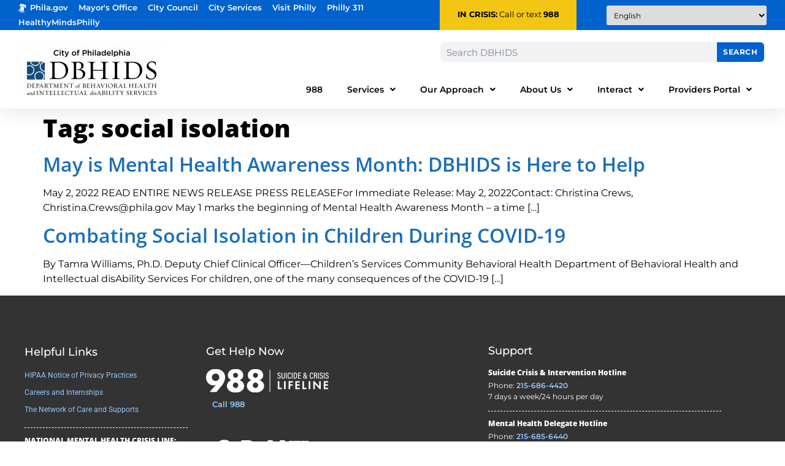

--- FILE ---
content_type: text/html; charset=UTF-8
request_url: https://dbhids.org/tag/social-isolation/
body_size: 19846
content:
<!doctype html>
<html lang="en-US">
<head>
	<meta charset="UTF-8">
	<meta name="viewport" content="width=device-width, initial-scale=1">
	<link rel="profile" href="https://gmpg.org/xfn/11">
	<meta name='robots' content='noindex, follow' />

	<!-- This site is optimized with the Yoast SEO Premium plugin v26.7 (Yoast SEO v26.7) - https://yoast.com/wordpress/plugins/seo/ -->
	<title>social isolation Archives - DBHIDS</title>
	<meta property="og:locale" content="en_US" />
	<meta property="og:type" content="article" />
	<meta property="og:title" content="social isolation Archives" />
	<meta property="og:url" content="https://dbhids.org/tag/social-isolation/" />
	<meta property="og:site_name" content="DBHIDS" />
	<meta name="twitter:card" content="summary_large_image" />
	<meta name="twitter:site" content="@dbhids" />
	<script type="application/ld+json" class="yoast-schema-graph">{"@context":"https://schema.org","@graph":[{"@type":"CollectionPage","@id":"https://dbhids.org/tag/social-isolation/","url":"https://dbhids.org/tag/social-isolation/","name":"social isolation Archives - DBHIDS","isPartOf":{"@id":"https://dbhids.org/#website"},"breadcrumb":{"@id":"https://dbhids.org/tag/social-isolation/#breadcrumb"},"inLanguage":"en-US"},{"@type":"BreadcrumbList","@id":"https://dbhids.org/tag/social-isolation/#breadcrumb","itemListElement":[{"@type":"ListItem","position":1,"name":"Home","item":"https://dbhids.org/"},{"@type":"ListItem","position":2,"name":"social isolation"}]},{"@type":"WebSite","@id":"https://dbhids.org/#website","url":"https://dbhids.org/","name":"Department of Behavioral Health and Intellectual disAbility Services","description":"The mission of the Department of Behavioral Health and Intellectual disAbility Services is to educate, strengthen, and serve individuals and communities so that all Philadelphians can thrive.","publisher":{"@id":"https://dbhids.org/#organization"},"alternateName":"DBHIDS","potentialAction":[{"@type":"SearchAction","target":{"@type":"EntryPoint","urlTemplate":"https://dbhids.org/?s={search_term_string}"},"query-input":{"@type":"PropertyValueSpecification","valueRequired":true,"valueName":"search_term_string"}}],"inLanguage":"en-US"},{"@type":"Organization","@id":"https://dbhids.org/#organization","name":"Department of Behavioral Health and Intellectual disAbility Services","alternateName":"DBHIDS","url":"https://dbhids.org/","logo":{"@type":"ImageObject","inLanguage":"en-US","@id":"https://dbhids.org/#/schema/logo/image/","url":"https://dbhids.org/wp-content/uploads/2023/04/dbhids-logo-300.jpg","contentUrl":"https://dbhids.org/wp-content/uploads/2023/04/dbhids-logo-300.jpg","width":300,"height":100,"caption":"Department of Behavioral Health and Intellectual disAbility Services"},"image":{"@id":"https://dbhids.org/#/schema/logo/image/"},"sameAs":["https://www.facebook.com/DBHIDS","https://x.com/dbhids"]},{"@type":"Event","name":"Certified Specialist Professional Development and Networking","description":"The DBHIDS Peer Culture and Community Inclusion Unit invites all Certified Peer Specialists (CPS) and Certified Recovery Specialists (CRS) to a monthly networking and professional development meeting. Join us every [&hellip;]","image":{"@type":"ImageObject","inLanguage":"en-US","@id":"https://dbhids.org/event/certified-specialist-professional-development-networking/2026-01-15/#primaryimage","url":"https://dbhids.org/wp-content/uploads/2025/06/PDN-flyer.4.1.25.jpg","contentUrl":"https://dbhids.org/wp-content/uploads/2025/06/PDN-flyer.4.1.25.jpg","width":816,"height":1056,"caption":"Peer Culture Professionall Development and Networking flyer"},"url":"https://dbhids.org/event/certified-specialist-professional-development-networking/2026-01-15/","eventAttendanceMode":"https://schema.org/OfflineEventAttendanceMode","eventStatus":"https://schema.org/EventScheduled","startDate":"2026-01-15T15:00:00-05:00","endDate":"2026-01-15T17:00:00-05:00","location":{"@type":"Place","name":"PRO-ACT","description":"","url":"https://dbhids.org/venue/proact/","address":{"@type":"PostalAddress","streetAddress":"1701 W. Lehigh Ave.","addressLocality":"Philadelphia","addressRegion":"PA","postalCode":"19132","addressCountry":"United States"},"telephone":"","sameAs":""},"organizer":{"@type":"Person","name":"City of Philadelphia Department of Behavioral Health and Intellectual disAbility Services (DBHIDS)","description":"","url":"https://dbhids.org/","telephone":"215-685-5400","email":""},"@id":"https://dbhids.org/event/certified-specialist-professional-development-networking/2026-01-15/#event"},{"@type":"Event","name":"DBHIDS Engaging Males of Color &#8211; The Weight of the Crown: The Silent Battles of Leadership","description":"Please join the DBHIDS’ Engaging Males of Color (EMOC) initiative for &#8220;The Weight of the Crown: The Silent Battles of Leadership.&#8221; This in-person event will feature a panel conversation with [&hellip;]","url":"https://dbhids.org/event/dbhids-engaging-males-of-color-the-weight-of-the-crown-the-silent-battles-of-leadership/","eventAttendanceMode":"https://schema.org/OfflineEventAttendanceMode","eventStatus":"https://schema.org/EventScheduled","startDate":"2026-01-22T18:00:00-05:00","endDate":"2026-01-22T19:30:00-05:00","location":{"@type":"Place","name":"Free Library of Philadelphia, Parkway Central Library, Skyline Room","description":"","url":"https://dbhids.org/venue/free-library-of-philadelphia-parkway-central-library-skyline-room/","address":{"@type":"PostalAddress","streetAddress":"1901 Vine St,","addressLocality":"Philadelphia, PA","postalCode":"19103"},"telephone":"","sameAs":""},"organizer":{"@type":"Person","name":"DBHIDS Engaging Males of Color (EMOC)","description":"","url":"","telephone":"","email":"e&#109;&#111;&#99;&#64;&#112;hi&#108;&#97;.go&#118;"},"offers":{"@type":"Offer","price":"0","priceCurrency":"USD","url":"https://dbhids.org/event/dbhids-engaging-males-of-color-the-weight-of-the-crown-the-silent-battles-of-leadership/","category":"primary","availability":"inStock","validFrom":"2026-01-05T00:00:00+00:00"},"@id":"https://dbhids.org/event/dbhids-engaging-males-of-color-the-weight-of-the-crown-the-silent-battles-of-leadership/#event"},{"@type":"Event","name":"Opioid Overdose Prevention &#038; Narcan Rescue Training","description":"In-Person Training every fourth Wednesday of each month. The City of Philadelphia Department of Behavioral Health and Intellectual disAbility Services is bringing back in-person Opioid Overdose Prevention &amp; Narcan Rescue [&hellip;]","url":"https://dbhids.org/event/opioid-overdose-prevention-narcan-rescue-training/2026-01-28/","eventAttendanceMode":"https://schema.org/OfflineEventAttendanceMode","eventStatus":"https://schema.org/EventScheduled","startDate":"2026-01-28T10:00:00-05:00","endDate":"2026-01-28T12:00:00-05:00","location":{"@type":"Place","name":"801 Market Street, Philadelphia, PA 19107","description":"","url":"https://dbhids.org/venue/801-market-street-philadelphia-pa-19107/","address":{"@type":"PostalAddress","streetAddress":"801 Market Street, 11th Floor","addressLocality":"Philadelphia","postalCode":"19107"},"telephone":"","sameAs":""},"offers":{"@type":"Offer","price":"0","priceCurrency":"USD","url":"https://dbhids.org/event/opioid-overdose-prevention-narcan-rescue-training/2026-01-28/","category":"primary","availability":"inStock","validFrom":"2025-08-22T00:00:00+00:00"},"@id":"https://dbhids.org/event/opioid-overdose-prevention-narcan-rescue-training/2026-01-28/#event"}]}</script>
	<!-- / Yoast SEO Premium plugin. -->


<link rel='dns-prefetch' href='//www.googletagmanager.com' />
<link rel="alternate" type="application/rss+xml" title="DBHIDS &raquo; Feed" href="https://dbhids.org/feed/" />
<link rel="alternate" type="application/rss+xml" title="DBHIDS &raquo; Comments Feed" href="https://dbhids.org/comments/feed/" />
<link rel="alternate" type="text/calendar" title="DBHIDS &raquo; iCal Feed" href="https://dbhids.org/events/?ical=1" />
<link rel="alternate" type="application/rss+xml" title="DBHIDS &raquo; social isolation Tag Feed" href="https://dbhids.org/tag/social-isolation/feed/" />
<style id='wp-img-auto-sizes-contain-inline-css'>
img:is([sizes=auto i],[sizes^="auto," i]){contain-intrinsic-size:3000px 1500px}
/*# sourceURL=wp-img-auto-sizes-contain-inline-css */
</style>
<link rel='stylesheet' id='tribe-events-pro-mini-calendar-block-styles-css' href='https://dbhids.org/wp-content/plugins/events-calendar-pro/build/css/tribe-events-pro-mini-calendar-block.css?ver=7.7.12' media='all' />
<link rel='stylesheet' id='tec-variables-skeleton-css' href='https://dbhids.org/wp-content/plugins/the-events-calendar/common/build/css/variables-skeleton.css?ver=6.10.1' media='all' />
<link rel='stylesheet' id='tec-variables-full-css' href='https://dbhids.org/wp-content/plugins/the-events-calendar/common/build/css/variables-full.css?ver=6.10.1' media='all' />
<link rel='stylesheet' id='tribe-events-v2-virtual-single-block-css' href='https://dbhids.org/wp-content/plugins/events-calendar-pro/build/css/events-virtual-single-block.css?ver=7.7.12' media='all' />
<style id='wp-emoji-styles-inline-css'>

	img.wp-smiley, img.emoji {
		display: inline !important;
		border: none !important;
		box-shadow: none !important;
		height: 1em !important;
		width: 1em !important;
		margin: 0 0.07em !important;
		vertical-align: -0.1em !important;
		background: none !important;
		padding: 0 !important;
	}
/*# sourceURL=wp-emoji-styles-inline-css */
</style>
<link rel='stylesheet' id='wp-block-library-css' href='https://dbhids.org/wp-includes/css/dist/block-library/style.min.css?ver=5e9624ec77d72b1e799f2c606ced619a' media='all' />
<link rel='stylesheet' id='gutenberg-pdfjs-style-css' href='https://dbhids.org/wp-content/plugins/pdfjs-viewer-shortcode/inc/../blocks/build/style-index.css?ver=1765440132' media='all' />
<style id='filebird-block-filebird-gallery-style-inline-css'>
ul.filebird-block-filebird-gallery{margin:auto!important;padding:0!important;width:100%}ul.filebird-block-filebird-gallery.layout-grid{display:grid;grid-gap:20px;align-items:stretch;grid-template-columns:repeat(var(--columns),1fr);justify-items:stretch}ul.filebird-block-filebird-gallery.layout-grid li img{border:1px solid #ccc;box-shadow:2px 2px 6px 0 rgba(0,0,0,.3);height:100%;max-width:100%;-o-object-fit:cover;object-fit:cover;width:100%}ul.filebird-block-filebird-gallery.layout-masonry{-moz-column-count:var(--columns);-moz-column-gap:var(--space);column-gap:var(--space);-moz-column-width:var(--min-width);columns:var(--min-width) var(--columns);display:block;overflow:auto}ul.filebird-block-filebird-gallery.layout-masonry li{margin-bottom:var(--space)}ul.filebird-block-filebird-gallery li{list-style:none}ul.filebird-block-filebird-gallery li figure{height:100%;margin:0;padding:0;position:relative;width:100%}ul.filebird-block-filebird-gallery li figure figcaption{background:linear-gradient(0deg,rgba(0,0,0,.7),rgba(0,0,0,.3) 70%,transparent);bottom:0;box-sizing:border-box;color:#fff;font-size:.8em;margin:0;max-height:100%;overflow:auto;padding:3em .77em .7em;position:absolute;text-align:center;width:100%;z-index:2}ul.filebird-block-filebird-gallery li figure figcaption a{color:inherit}

/*# sourceURL=https://dbhids.org/wp-content/plugins/filebird/blocks/filebird-gallery/build/style-index.css */
</style>
<style id='global-styles-inline-css'>
:root{--wp--preset--aspect-ratio--square: 1;--wp--preset--aspect-ratio--4-3: 4/3;--wp--preset--aspect-ratio--3-4: 3/4;--wp--preset--aspect-ratio--3-2: 3/2;--wp--preset--aspect-ratio--2-3: 2/3;--wp--preset--aspect-ratio--16-9: 16/9;--wp--preset--aspect-ratio--9-16: 9/16;--wp--preset--color--black: #000000;--wp--preset--color--cyan-bluish-gray: #abb8c3;--wp--preset--color--white: #ffffff;--wp--preset--color--pale-pink: #f78da7;--wp--preset--color--vivid-red: #cf2e2e;--wp--preset--color--luminous-vivid-orange: #ff6900;--wp--preset--color--luminous-vivid-amber: #fcb900;--wp--preset--color--light-green-cyan: #7bdcb5;--wp--preset--color--vivid-green-cyan: #00d084;--wp--preset--color--pale-cyan-blue: #8ed1fc;--wp--preset--color--vivid-cyan-blue: #0693e3;--wp--preset--color--vivid-purple: #9b51e0;--wp--preset--gradient--vivid-cyan-blue-to-vivid-purple: linear-gradient(135deg,rgb(6,147,227) 0%,rgb(155,81,224) 100%);--wp--preset--gradient--light-green-cyan-to-vivid-green-cyan: linear-gradient(135deg,rgb(122,220,180) 0%,rgb(0,208,130) 100%);--wp--preset--gradient--luminous-vivid-amber-to-luminous-vivid-orange: linear-gradient(135deg,rgb(252,185,0) 0%,rgb(255,105,0) 100%);--wp--preset--gradient--luminous-vivid-orange-to-vivid-red: linear-gradient(135deg,rgb(255,105,0) 0%,rgb(207,46,46) 100%);--wp--preset--gradient--very-light-gray-to-cyan-bluish-gray: linear-gradient(135deg,rgb(238,238,238) 0%,rgb(169,184,195) 100%);--wp--preset--gradient--cool-to-warm-spectrum: linear-gradient(135deg,rgb(74,234,220) 0%,rgb(151,120,209) 20%,rgb(207,42,186) 40%,rgb(238,44,130) 60%,rgb(251,105,98) 80%,rgb(254,248,76) 100%);--wp--preset--gradient--blush-light-purple: linear-gradient(135deg,rgb(255,206,236) 0%,rgb(152,150,240) 100%);--wp--preset--gradient--blush-bordeaux: linear-gradient(135deg,rgb(254,205,165) 0%,rgb(254,45,45) 50%,rgb(107,0,62) 100%);--wp--preset--gradient--luminous-dusk: linear-gradient(135deg,rgb(255,203,112) 0%,rgb(199,81,192) 50%,rgb(65,88,208) 100%);--wp--preset--gradient--pale-ocean: linear-gradient(135deg,rgb(255,245,203) 0%,rgb(182,227,212) 50%,rgb(51,167,181) 100%);--wp--preset--gradient--electric-grass: linear-gradient(135deg,rgb(202,248,128) 0%,rgb(113,206,126) 100%);--wp--preset--gradient--midnight: linear-gradient(135deg,rgb(2,3,129) 0%,rgb(40,116,252) 100%);--wp--preset--font-size--small: 13px;--wp--preset--font-size--medium: 20px;--wp--preset--font-size--large: 36px;--wp--preset--font-size--x-large: 42px;--wp--preset--spacing--20: 0.44rem;--wp--preset--spacing--30: 0.67rem;--wp--preset--spacing--40: 1rem;--wp--preset--spacing--50: 1.5rem;--wp--preset--spacing--60: 2.25rem;--wp--preset--spacing--70: 3.38rem;--wp--preset--spacing--80: 5.06rem;--wp--preset--shadow--natural: 6px 6px 9px rgba(0, 0, 0, 0.2);--wp--preset--shadow--deep: 12px 12px 50px rgba(0, 0, 0, 0.4);--wp--preset--shadow--sharp: 6px 6px 0px rgba(0, 0, 0, 0.2);--wp--preset--shadow--outlined: 6px 6px 0px -3px rgb(255, 255, 255), 6px 6px rgb(0, 0, 0);--wp--preset--shadow--crisp: 6px 6px 0px rgb(0, 0, 0);}:root { --wp--style--global--content-size: 800px;--wp--style--global--wide-size: 1200px; }:where(body) { margin: 0; }.wp-site-blocks > .alignleft { float: left; margin-right: 2em; }.wp-site-blocks > .alignright { float: right; margin-left: 2em; }.wp-site-blocks > .aligncenter { justify-content: center; margin-left: auto; margin-right: auto; }:where(.wp-site-blocks) > * { margin-block-start: 24px; margin-block-end: 0; }:where(.wp-site-blocks) > :first-child { margin-block-start: 0; }:where(.wp-site-blocks) > :last-child { margin-block-end: 0; }:root { --wp--style--block-gap: 24px; }:root :where(.is-layout-flow) > :first-child{margin-block-start: 0;}:root :where(.is-layout-flow) > :last-child{margin-block-end: 0;}:root :where(.is-layout-flow) > *{margin-block-start: 24px;margin-block-end: 0;}:root :where(.is-layout-constrained) > :first-child{margin-block-start: 0;}:root :where(.is-layout-constrained) > :last-child{margin-block-end: 0;}:root :where(.is-layout-constrained) > *{margin-block-start: 24px;margin-block-end: 0;}:root :where(.is-layout-flex){gap: 24px;}:root :where(.is-layout-grid){gap: 24px;}.is-layout-flow > .alignleft{float: left;margin-inline-start: 0;margin-inline-end: 2em;}.is-layout-flow > .alignright{float: right;margin-inline-start: 2em;margin-inline-end: 0;}.is-layout-flow > .aligncenter{margin-left: auto !important;margin-right: auto !important;}.is-layout-constrained > .alignleft{float: left;margin-inline-start: 0;margin-inline-end: 2em;}.is-layout-constrained > .alignright{float: right;margin-inline-start: 2em;margin-inline-end: 0;}.is-layout-constrained > .aligncenter{margin-left: auto !important;margin-right: auto !important;}.is-layout-constrained > :where(:not(.alignleft):not(.alignright):not(.alignfull)){max-width: var(--wp--style--global--content-size);margin-left: auto !important;margin-right: auto !important;}.is-layout-constrained > .alignwide{max-width: var(--wp--style--global--wide-size);}body .is-layout-flex{display: flex;}.is-layout-flex{flex-wrap: wrap;align-items: center;}.is-layout-flex > :is(*, div){margin: 0;}body .is-layout-grid{display: grid;}.is-layout-grid > :is(*, div){margin: 0;}body{padding-top: 0px;padding-right: 0px;padding-bottom: 0px;padding-left: 0px;}a:where(:not(.wp-element-button)){text-decoration: underline;}:root :where(.wp-element-button, .wp-block-button__link){background-color: #32373c;border-width: 0;color: #fff;font-family: inherit;font-size: inherit;font-style: inherit;font-weight: inherit;letter-spacing: inherit;line-height: inherit;padding-top: calc(0.667em + 2px);padding-right: calc(1.333em + 2px);padding-bottom: calc(0.667em + 2px);padding-left: calc(1.333em + 2px);text-decoration: none;text-transform: inherit;}.has-black-color{color: var(--wp--preset--color--black) !important;}.has-cyan-bluish-gray-color{color: var(--wp--preset--color--cyan-bluish-gray) !important;}.has-white-color{color: var(--wp--preset--color--white) !important;}.has-pale-pink-color{color: var(--wp--preset--color--pale-pink) !important;}.has-vivid-red-color{color: var(--wp--preset--color--vivid-red) !important;}.has-luminous-vivid-orange-color{color: var(--wp--preset--color--luminous-vivid-orange) !important;}.has-luminous-vivid-amber-color{color: var(--wp--preset--color--luminous-vivid-amber) !important;}.has-light-green-cyan-color{color: var(--wp--preset--color--light-green-cyan) !important;}.has-vivid-green-cyan-color{color: var(--wp--preset--color--vivid-green-cyan) !important;}.has-pale-cyan-blue-color{color: var(--wp--preset--color--pale-cyan-blue) !important;}.has-vivid-cyan-blue-color{color: var(--wp--preset--color--vivid-cyan-blue) !important;}.has-vivid-purple-color{color: var(--wp--preset--color--vivid-purple) !important;}.has-black-background-color{background-color: var(--wp--preset--color--black) !important;}.has-cyan-bluish-gray-background-color{background-color: var(--wp--preset--color--cyan-bluish-gray) !important;}.has-white-background-color{background-color: var(--wp--preset--color--white) !important;}.has-pale-pink-background-color{background-color: var(--wp--preset--color--pale-pink) !important;}.has-vivid-red-background-color{background-color: var(--wp--preset--color--vivid-red) !important;}.has-luminous-vivid-orange-background-color{background-color: var(--wp--preset--color--luminous-vivid-orange) !important;}.has-luminous-vivid-amber-background-color{background-color: var(--wp--preset--color--luminous-vivid-amber) !important;}.has-light-green-cyan-background-color{background-color: var(--wp--preset--color--light-green-cyan) !important;}.has-vivid-green-cyan-background-color{background-color: var(--wp--preset--color--vivid-green-cyan) !important;}.has-pale-cyan-blue-background-color{background-color: var(--wp--preset--color--pale-cyan-blue) !important;}.has-vivid-cyan-blue-background-color{background-color: var(--wp--preset--color--vivid-cyan-blue) !important;}.has-vivid-purple-background-color{background-color: var(--wp--preset--color--vivid-purple) !important;}.has-black-border-color{border-color: var(--wp--preset--color--black) !important;}.has-cyan-bluish-gray-border-color{border-color: var(--wp--preset--color--cyan-bluish-gray) !important;}.has-white-border-color{border-color: var(--wp--preset--color--white) !important;}.has-pale-pink-border-color{border-color: var(--wp--preset--color--pale-pink) !important;}.has-vivid-red-border-color{border-color: var(--wp--preset--color--vivid-red) !important;}.has-luminous-vivid-orange-border-color{border-color: var(--wp--preset--color--luminous-vivid-orange) !important;}.has-luminous-vivid-amber-border-color{border-color: var(--wp--preset--color--luminous-vivid-amber) !important;}.has-light-green-cyan-border-color{border-color: var(--wp--preset--color--light-green-cyan) !important;}.has-vivid-green-cyan-border-color{border-color: var(--wp--preset--color--vivid-green-cyan) !important;}.has-pale-cyan-blue-border-color{border-color: var(--wp--preset--color--pale-cyan-blue) !important;}.has-vivid-cyan-blue-border-color{border-color: var(--wp--preset--color--vivid-cyan-blue) !important;}.has-vivid-purple-border-color{border-color: var(--wp--preset--color--vivid-purple) !important;}.has-vivid-cyan-blue-to-vivid-purple-gradient-background{background: var(--wp--preset--gradient--vivid-cyan-blue-to-vivid-purple) !important;}.has-light-green-cyan-to-vivid-green-cyan-gradient-background{background: var(--wp--preset--gradient--light-green-cyan-to-vivid-green-cyan) !important;}.has-luminous-vivid-amber-to-luminous-vivid-orange-gradient-background{background: var(--wp--preset--gradient--luminous-vivid-amber-to-luminous-vivid-orange) !important;}.has-luminous-vivid-orange-to-vivid-red-gradient-background{background: var(--wp--preset--gradient--luminous-vivid-orange-to-vivid-red) !important;}.has-very-light-gray-to-cyan-bluish-gray-gradient-background{background: var(--wp--preset--gradient--very-light-gray-to-cyan-bluish-gray) !important;}.has-cool-to-warm-spectrum-gradient-background{background: var(--wp--preset--gradient--cool-to-warm-spectrum) !important;}.has-blush-light-purple-gradient-background{background: var(--wp--preset--gradient--blush-light-purple) !important;}.has-blush-bordeaux-gradient-background{background: var(--wp--preset--gradient--blush-bordeaux) !important;}.has-luminous-dusk-gradient-background{background: var(--wp--preset--gradient--luminous-dusk) !important;}.has-pale-ocean-gradient-background{background: var(--wp--preset--gradient--pale-ocean) !important;}.has-electric-grass-gradient-background{background: var(--wp--preset--gradient--electric-grass) !important;}.has-midnight-gradient-background{background: var(--wp--preset--gradient--midnight) !important;}.has-small-font-size{font-size: var(--wp--preset--font-size--small) !important;}.has-medium-font-size{font-size: var(--wp--preset--font-size--medium) !important;}.has-large-font-size{font-size: var(--wp--preset--font-size--large) !important;}.has-x-large-font-size{font-size: var(--wp--preset--font-size--x-large) !important;}
:root :where(.wp-block-pullquote){font-size: 1.5em;line-height: 1.6;}
/*# sourceURL=global-styles-inline-css */
</style>
<link rel='stylesheet' id='page-list-style-css' href='https://dbhids.org/wp-content/plugins/page-list/css/page-list.css?ver=5.9' media='all' />
<link rel='stylesheet' id='sp-news-public-css' href='https://dbhids.org/wp-content/plugins/sp-news-and-widget/assets/css/wpnw-public.css?ver=5.0.6' media='all' />
<link rel='stylesheet' id='tribe-events-v2-single-skeleton-css' href='https://dbhids.org/wp-content/plugins/the-events-calendar/build/css/tribe-events-single-skeleton.css?ver=6.15.14' media='all' />
<link rel='stylesheet' id='tribe-events-v2-single-skeleton-full-css' href='https://dbhids.org/wp-content/plugins/the-events-calendar/build/css/tribe-events-single-full.css?ver=6.15.14' media='all' />
<link rel='stylesheet' id='tec-events-elementor-widgets-base-styles-css' href='https://dbhids.org/wp-content/plugins/the-events-calendar/build/css/integrations/plugins/elementor/widgets/widget-base.css?ver=6.15.14' media='all' />
<link rel='stylesheet' id='hello-elementor-css' href='https://dbhids.org/wp-content/themes/hello-elementor/assets/css/reset.css?ver=3.4.5' media='all' />
<link rel='stylesheet' id='hello-elementor-theme-style-css' href='https://dbhids.org/wp-content/themes/hello-elementor/assets/css/theme.css?ver=3.4.5' media='all' />
<link rel='stylesheet' id='hello-elementor-header-footer-css' href='https://dbhids.org/wp-content/themes/hello-elementor/assets/css/header-footer.css?ver=3.4.5' media='all' />
<link rel='stylesheet' id='chld_thm_cfg_child-css' href='https://dbhids.org/wp-content/themes/hello-elementor-child/style.css?ver=5e9624ec77d72b1e799f2c606ced619a' media='all' />
<link rel='stylesheet' id='elementor-frontend-css' href='https://dbhids.org/wp-content/uploads/elementor/css/custom-frontend.min.css?ver=1768524263' media='all' />
<link rel='stylesheet' id='elementor-post-5-css' href='https://dbhids.org/wp-content/uploads/elementor/css/post-5.css?ver=1768524263' media='all' />
<link rel='stylesheet' id='widget-image-css' href='https://dbhids.org/wp-content/plugins/elementor/assets/css/widget-image.min.css?ver=3.34.1' media='all' />
<link rel='stylesheet' id='widget-heading-css' href='https://dbhids.org/wp-content/plugins/elementor/assets/css/widget-heading.min.css?ver=3.34.1' media='all' />
<link rel='stylesheet' id='widget-search-form-css' href='https://dbhids.org/wp-content/plugins/elementor-pro/assets/css/widget-search-form.min.css?ver=3.34.0' media='all' />
<link rel='stylesheet' id='elementor-icons-shared-0-css' href='https://dbhids.org/wp-content/plugins/elementor/assets/lib/font-awesome/css/fontawesome.min.css?ver=5.15.3' media='all' />
<link rel='stylesheet' id='elementor-icons-fa-solid-css' href='https://dbhids.org/wp-content/plugins/elementor/assets/lib/font-awesome/css/solid.min.css?ver=5.15.3' media='all' />
<link rel='stylesheet' id='widget-nav-menu-css' href='https://dbhids.org/wp-content/uploads/elementor/css/custom-pro-widget-nav-menu.min.css?ver=1768524263' media='all' />
<link rel='stylesheet' id='e-sticky-css' href='https://dbhids.org/wp-content/plugins/elementor-pro/assets/css/modules/sticky.min.css?ver=3.34.0' media='all' />
<link rel='stylesheet' id='widget-icon-list-css' href='https://dbhids.org/wp-content/uploads/elementor/css/custom-widget-icon-list.min.css?ver=1768524263' media='all' />
<link rel='stylesheet' id='elementor-icons-css' href='https://dbhids.org/wp-content/plugins/elementor/assets/lib/eicons/css/elementor-icons.min.css?ver=5.45.0' media='all' />
<link rel='stylesheet' id='elementor-post-25-css' href='https://dbhids.org/wp-content/uploads/elementor/css/post-25.css?ver=1768524264' media='all' />
<link rel='stylesheet' id='elementor-post-74-css' href='https://dbhids.org/wp-content/uploads/elementor/css/post-74.css?ver=1768524264' media='all' />
<link rel='stylesheet' id='eael-general-css' href='https://dbhids.org/wp-content/plugins/essential-addons-for-elementor-lite/assets/front-end/css/view/general.min.css?ver=6.5.7' media='all' />
<link rel='stylesheet' id='elementor-gf-local-montserrat-css' href='https://dbhids.org/wp-content/uploads/elementor/google-fonts/css/montserrat.css?ver=1742367755' media='all' />
<link rel='stylesheet' id='elementor-gf-local-roboto-css' href='https://dbhids.org/wp-content/uploads/elementor/google-fonts/css/roboto.css?ver=1742367787' media='all' />
<link rel='stylesheet' id='elementor-gf-local-opensans-css' href='https://dbhids.org/wp-content/uploads/elementor/google-fonts/css/opensans.css?ver=1742367799' media='all' />
<script src="https://dbhids.org/wp-includes/js/jquery/jquery.min.js?ver=3.7.1" id="jquery-core-js"></script>
<script src="https://dbhids.org/wp-includes/js/jquery/jquery-migrate.min.js?ver=3.4.1" id="jquery-migrate-js"></script>

<!-- Google tag (gtag.js) snippet added by Site Kit -->
<!-- Google Analytics snippet added by Site Kit -->
<script src="https://www.googletagmanager.com/gtag/js?id=GT-MK46W47" id="google_gtagjs-js" async></script>
<script id="google_gtagjs-js-after">
window.dataLayer = window.dataLayer || [];function gtag(){dataLayer.push(arguments);}
gtag("set","linker",{"domains":["dbhids.org"]});
gtag("js", new Date());
gtag("set", "developer_id.dZTNiMT", true);
gtag("config", "GT-MK46W47");
//# sourceURL=google_gtagjs-js-after
</script>
<link rel="https://api.w.org/" href="https://dbhids.org/wp-json/" /><link rel="alternate" title="JSON" type="application/json" href="https://dbhids.org/wp-json/wp/v2/tags/25" /><style id="wplmi-inline-css" type="text/css">
 span.wplmi-user-avatar { width: 16px;display: inline-block !important;flex-shrink: 0; } img.wplmi-elementor-avatar { border-radius: 100%;margin-right: 3px; }
</style>
<meta name="generator" content="Site Kit by Google 1.170.0" /><meta name="tec-api-version" content="v1"><meta name="tec-api-origin" content="https://dbhids.org"><link rel="alternate" href="https://dbhids.org/wp-json/tribe/events/v1/events/?tags=social-isolation" /><meta name="generator" content="Elementor 3.34.1; features: additional_custom_breakpoints; settings: css_print_method-external, google_font-enabled, font_display-swap">

<script>
/* Control the Elementor Tabs from the URL
* Code from https://element.how/elementor-open-specific-tab-toggle-accordion/
* Copyright 2023 Element.how
* Updated 2023/12/05
*/
window.addEventListener('load', () => {
setTimeout(function () {

let scrollOffset = 250; /* scroll offset from the top of title */

const tabsAccordionToggleTitles = document.querySelectorAll('.e-n-accordion-item-title, .e-n-tab-title, .elementor-tab-title');

const clickTitleWithAnchor = (anchor) => {
tabsAccordionToggleTitles.forEach(title => {
if (title.querySelector(`#${anchor}`) != null || title.id === anchor || (title.closest('details') && title.closest('details').id === anchor)) {
if (title.getAttribute('aria-expanded') !== 'true' && !title.classList.contains('elementor-active')) title.click();
let timing = 0;
let scrollTarget = title;
if (getComputedStyle(title.closest('.elementor-element')).getPropertyValue('--n-tabs-direction') == 'row') scrollTarget = title.closest('.elementor-element');
if (title.closest('.e-n-accordion, .elementor-accordion-item, .elementor-toggle-item')) {
timing = 400;
}
setTimeout(function () {
jQuery('html, body').animate({
scrollTop: jQuery(scrollTarget).offset().top - scrollOffset,
}, 'slow');
}, timing);
}
});
};

document.addEventListener('click', (event) => {
if (event.target.closest('a') && event.target.closest('a').href.includes('#')) {
const anchor = extractAnchor(event.target.closest('a').href);
if (anchor && isAnchorInTitles(anchor, tabsAccordionToggleTitles)) {
event.preventDefault();
clickTitleWithAnchor(anchor);
}
}
});

const currentAnchor = extractAnchor(window.location.href);
if (currentAnchor) {
clickTitleWithAnchor(currentAnchor);
}

function extractAnchor(url) {
const match = url.match(/#([^?]+)/);
return match ? match[1] : null;
};

function isAnchorInTitles(anchor, titles) {
return Array.from(titles).some(title => {
return title.querySelector(`#${anchor}`) !== null || title.id === anchor || (title.closest('details') && title.closest('details').id === anchor);
});
};

}, 300);
});
</script>

			<style>
				.e-con.e-parent:nth-of-type(n+4):not(.e-lazyloaded):not(.e-no-lazyload),
				.e-con.e-parent:nth-of-type(n+4):not(.e-lazyloaded):not(.e-no-lazyload) * {
					background-image: none !important;
				}
				@media screen and (max-height: 1024px) {
					.e-con.e-parent:nth-of-type(n+3):not(.e-lazyloaded):not(.e-no-lazyload),
					.e-con.e-parent:nth-of-type(n+3):not(.e-lazyloaded):not(.e-no-lazyload) * {
						background-image: none !important;
					}
				}
				@media screen and (max-height: 640px) {
					.e-con.e-parent:nth-of-type(n+2):not(.e-lazyloaded):not(.e-no-lazyload),
					.e-con.e-parent:nth-of-type(n+2):not(.e-lazyloaded):not(.e-no-lazyload) * {
						background-image: none !important;
					}
				}
			</style>
					<style id="wp-custom-css">
			.global-nav li {
    padding-right: 13px !important;
}		</style>
		</head>
<body data-rsssl=1 class="archive tag tag-social-isolation tag-25 wp-custom-logo wp-embed-responsive wp-theme-hello-elementor wp-child-theme-hello-elementor-child tribe-no-js hello-elementor-default elementor-default elementor-kit-5 tribe-theme-hello-elementor">


<a class="skip-link screen-reader-text" href="#content">Skip to content</a>

		<header data-elementor-type="header" data-elementor-id="25" class="elementor elementor-25 elementor-location-header" data-elementor-post-type="elementor_library">
					<section class="elementor-section elementor-top-section elementor-element elementor-element-1d7c4488 elementor-section-full_width elementor-section-height-min-height elementor-section-items-top elementor-hidden-tablet elementor-hidden-mobile elementor-section-height-default" data-id="1d7c4488" data-element_type="section" id="header_pop" data-settings="{&quot;sticky&quot;:&quot;top&quot;,&quot;background_background&quot;:&quot;classic&quot;,&quot;sticky_on&quot;:[&quot;desktop&quot;,&quot;tablet&quot;,&quot;mobile&quot;],&quot;sticky_offset&quot;:0,&quot;sticky_effects_offset&quot;:0,&quot;sticky_anchor_link_offset&quot;:0}">
						<div class="elementor-container elementor-column-gap-default">
					<div class="elementor-column elementor-col-100 elementor-top-column elementor-element elementor-element-5b290dcc" data-id="5b290dcc" data-element_type="column">
			<div class="elementor-widget-wrap elementor-element-populated">
				<div class="elementor-element elementor-element-415c2e3 e-con-full e-grid e-con e-parent" data-id="415c2e3" data-element_type="container" data-settings="{&quot;background_background&quot;:&quot;classic&quot;}">
		<div class="elementor-element elementor-element-849bd34 elementor-hidden-phone e-con-full e-flex e-con e-child" data-id="849bd34" data-element_type="container">
				<div class="elementor-element elementor-element-1c218f8 elementor-widget elementor-widget-html" data-id="1c218f8" data-element_type="widget" data-widget_type="html.default">
				<div class="elementor-widget-container">
					<div class="global-nav">
    <ul>
        <li><a href="https://www.phila.gov" target="_blank" aria-label="Phila.gov - opens in new tab"><img src="https://dbhids.org/wp-content/uploads/2022/10/city-of-philadelphia-icon.png" alt="City of Philadelphia" /> Phila.gov</a></li>
        <li><a href="http://www.phila.gov/mayor/index.html" target="_blank" aria-label="Philadelphia Mayor's Office - opens in new tab">Mayor's Office</a></li>
        <li><a href="https://phlcouncil.com/" target="_blank" aria-label="Philadelphia City Councel - opens in new tab">City Council</a></li>

        <li><a href="https://www.phila.gov/service-directory/" target="_blank" aria-label="Philadelphia City Services - opens in new tab">City Services</a></li>
        <li><a href="http://www.visitphilly.com/" target="_blank" aria-label="Philadelphia Tourism - opens in new tab">Visit Philly</a></li>
        <li><a href="http://www.phila.gov/311/" target="_blank" aria-label="Phila 311 - opens in new tab">Philly 311</a></li>
        <li><a href="https://healthymindsphilly.org" target="_blank" aria-label="Healthy Minds Philly">HealthyMindsPhilly</a></li>
    </ul>
    
</div>				</div>
				</div>
				</div>
		<div class="elementor-element elementor-element-aa67a04 e-con-full e-flex e-con e-child" data-id="aa67a04" data-element_type="container">
				<div class="elementor-element elementor-element-67fe77d elementor-widget__width-initial emergency-tab elementor-widget elementor-widget-text-editor" data-id="67fe77d" data-element_type="widget" data-widget_type="text-editor.default">
				<div class="elementor-widget-container">
									<p><strong>IN CRISIS:</strong> Call or text <a href="tel:988">988</a></p>								</div>
				</div>
				</div>
		<div class="elementor-element elementor-element-ec4f24f e-con-full e-flex e-con e-child" data-id="ec4f24f" data-element_type="container">
				<div class="elementor-element elementor-element-2c4c1f7 elementor-widget elementor-widget-shortcode" data-id="2c4c1f7" data-element_type="widget" data-widget_type="shortcode.default">
				<div class="elementor-widget-container">
							<div class="elementor-shortcode"><div class="gtranslate_wrapper" id="gt-wrapper-39882169"></div></div>
						</div>
				</div>
				</div>
				</div>
				<section class="elementor-section elementor-inner-section elementor-element elementor-element-439380fe elementor-section-full_width elementor-section-height-default elementor-section-height-default" data-id="439380fe" data-element_type="section" data-settings="{&quot;background_background&quot;:&quot;classic&quot;}">
						<div class="elementor-container elementor-column-gap-default">
					<div class="elementor-column elementor-col-33 elementor-inner-column elementor-element elementor-element-1b5dcdfc" data-id="1b5dcdfc" data-element_type="column">
			<div class="elementor-widget-wrap elementor-element-populated">
						<div class="elementor-element elementor-element-1b932372 elementor-widget elementor-widget-image" data-id="1b932372" data-element_type="widget" data-widget_type="image.default">
				<div class="elementor-widget-container">
																<a href="https://dbhids.org">
							<img src="https://dbhids.org/wp-content/uploads/elementor/thumbs/DBHIDS-Logo-Hi-Res-q5j2vrcxhjy5e11q1c2b95k93busuxnumn4luersos.jpg" title="Department-of-Behavioral-Health-and-Intellectual-disabilities-services" alt="Welcome to the Department of Behavioral Health and Intellectual Disabilities Services" loading="lazy" />								</a>
															</div>
				</div>
				<div class="elementor-element elementor-element-ecd7082 elementor-widget elementor-widget-heading" data-id="ecd7082" data-element_type="widget" data-widget_type="heading.default">
				<div class="elementor-widget-container">
					<h1 class="elementor-heading-title elementor-size-default">Department of Behavioral Health and Intellectual disAbility Services</h1>				</div>
				</div>
					</div>
		</div>
				<div class="elementor-column elementor-col-66 elementor-inner-column elementor-element elementor-element-2f69004b" data-id="2f69004b" data-element_type="column">
			<div class="elementor-widget-wrap elementor-element-populated">
						<div class="elementor-element elementor-element-3c819d0 elementor-widget__width-initial searchbar elementor-search-form--button-type-text elementor-search-form--skin-classic elementor-widget elementor-widget-search-form" data-id="3c819d0" data-element_type="widget" data-settings="{&quot;skin&quot;:&quot;classic&quot;}" data-widget_type="search-form.default">
				<div class="elementor-widget-container">
							<search role="search">
			<form class="elementor-search-form" action="https://dbhids.org" method="get">
												<div class="elementor-search-form__container">
					<label class="elementor-screen-only" for="elementor-search-form-3c819d0">Search</label>

					
					<input id="elementor-search-form-3c819d0" placeholder="Search DBHIDS" class="elementor-search-form__input" type="search" name="s" value="">
					
											<button class="elementor-search-form__submit" type="submit" aria-label="Search">
															Search													</button>
					
									</div>
			</form>
		</search>
						</div>
				</div>
				<div class="elementor-element elementor-element-4064322 elementor-nav-menu__align-end elementor-widget__width-inherit mainnav elementor-nav-menu--stretch elementor-widget-mobile__width-auto elementor-nav-menu--dropdown-mobile elementor-nav-menu__text-align-aside elementor-nav-menu--toggle elementor-nav-menu--burger elementor-widget elementor-widget-nav-menu" data-id="4064322" data-element_type="widget" data-settings="{&quot;full_width&quot;:&quot;stretch&quot;,&quot;submenu_icon&quot;:{&quot;value&quot;:&quot;&lt;i class=\&quot;fas fa-angle-down\&quot; aria-hidden=\&quot;true\&quot;&gt;&lt;\/i&gt;&quot;,&quot;library&quot;:&quot;fa-solid&quot;},&quot;layout&quot;:&quot;horizontal&quot;,&quot;toggle&quot;:&quot;burger&quot;}" data-widget_type="nav-menu.default">
				<div class="elementor-widget-container">
								<nav aria-label="Menu" class="elementor-nav-menu--main elementor-nav-menu__container elementor-nav-menu--layout-horizontal e--pointer-underline e--animation-fade">
				<ul id="menu-1-4064322" class="elementor-nav-menu"><li class="menu-item menu-item-type-post_type menu-item-object-page menu-item-12376"><a href="https://dbhids.org/about/organization/behavioral-health-division/988-suicide-and-crisis-lifeline/" class="elementor-item">988</a></li>
<li class="menu-item menu-item-type-post_type menu-item-object-page menu-item-has-children menu-item-61"><a href="https://dbhids.org/services/" class="elementor-item">Services</a>
<ul class="sub-menu elementor-nav-menu--dropdown">
	<li class="menu-item menu-item-type-post_type menu-item-object-page menu-item-819"><a href="https://dbhids.org/services/mental-health-services/" class="elementor-sub-item">Mental Health Services</a></li>
	<li class="menu-item menu-item-type-post_type menu-item-object-page menu-item-818"><a href="https://dbhids.org/services/addiction-services/" class="elementor-sub-item">Addiction Services</a></li>
	<li class="menu-item menu-item-type-post_type menu-item-object-page menu-item-817"><a href="https://dbhids.org/services/intellectual-disability-services/" class="elementor-sub-item">Intellectual disAbility Services</a></li>
	<li class="menu-item menu-item-type-post_type menu-item-object-page menu-item-816"><a href="https://dbhids.org/services/children-and-youth-services/" class="elementor-sub-item">Children and Youth Services</a></li>
</ul>
</li>
<li class="menu-item menu-item-type-post_type menu-item-object-page menu-item-has-children menu-item-12020"><a href="https://dbhids.org/our-approach/" class="elementor-item">Our Approach</a>
<ul class="sub-menu elementor-nav-menu--dropdown">
	<li class="menu-item menu-item-type-post_type menu-item-object-page menu-item-9669"><a href="https://dbhids.org/about/organization/commissioners-office/systems-integration/tec/" class="elementor-sub-item">Trauma, Equity, and Community</a></li>
	<li class="menu-item menu-item-type-post_type menu-item-object-page menu-item-11963"><a href="https://dbhids.org/about/organization/commissioners-office/systems-integration/social-determinants-of-health/" class="elementor-sub-item">Social Determinants of Health</a></li>
	<li class="menu-item menu-item-type-post_type menu-item-object-page menu-item-12377"><a href="https://dbhids.org/about/organization/commissioners-office/chief-medical-officer/population-health/" class="elementor-sub-item">Population Health</a></li>
	<li class="menu-item menu-item-type-post_type menu-item-object-page menu-item-9824"><a href="https://dbhids.org/about/pace-strategic-framework/" class="elementor-sub-item">Prioritizing to Address our Changing Environment</a></li>
</ul>
</li>
<li class="menu-item menu-item-type-post_type menu-item-object-page menu-item-has-children menu-item-59"><a href="https://dbhids.org/about/" class="elementor-item">About Us</a>
<ul class="sub-menu elementor-nav-menu--dropdown">
	<li class="menu-item menu-item-type-post_type menu-item-object-page menu-item-1102"><a href="https://dbhids.org/about/leadership-team/" class="elementor-sub-item">DBHIDS Leadership Team</a></li>
	<li class="menu-item menu-item-type-post_type menu-item-object-page menu-item-has-children menu-item-1694"><a href="https://dbhids.org/about/organization/" class="elementor-sub-item">DBHIDS Organization</a>
	<ul class="sub-menu elementor-nav-menu--dropdown">
		<li class="menu-item menu-item-type-post_type menu-item-object-page menu-item-25965"><a href="https://dbhids.org/about/organization/commissioners-office/" class="elementor-sub-item">Commissioner’s Office</a></li>
		<li class="menu-item menu-item-type-post_type menu-item-object-page menu-item-25968"><a href="https://dbhids.org/about/organization/planning-innovation/" class="elementor-sub-item">Planning Innovation</a></li>
		<li class="menu-item menu-item-type-post_type menu-item-object-page menu-item-25971"><a href="https://dbhids.org/about/organization/behavioral-health-division/" class="elementor-sub-item">Behavioral Health Division</a></li>
		<li class="menu-item menu-item-type-post_type menu-item-object-page menu-item-25967"><a href="https://dbhids.org/about/organization/intellectual-disability-services/" class="elementor-sub-item">Intellectual disAbility Services</a></li>
		<li class="menu-item menu-item-type-post_type menu-item-object-page menu-item-25972"><a href="https://dbhids.org/about/organization/behavioral-health-and-justice-division/" class="elementor-sub-item">Behavioral Health and Justice Division</a></li>
		<li class="menu-item menu-item-type-post_type menu-item-object-page menu-item-25970"><a href="https://dbhids.org/about/organization/administration-finance-quality/" class="elementor-sub-item">Administration, Finance, and Quality</a></li>
		<li class="menu-item menu-item-type-post_type menu-item-object-page menu-item-25969"><a href="https://dbhids.org/about/organization/division-of-community-behavioral-health/" class="elementor-sub-item">Community Behavioral Health</a></li>
	</ul>
</li>
	<li class="menu-item menu-item-type-post_type menu-item-object-page menu-item-2512"><a href="https://dbhids.org/interact/contact-us/" class="elementor-sub-item">Contact Us</a></li>
	<li class="menu-item menu-item-type-post_type menu-item-object-page menu-item-9846"><a href="https://dbhids.org/about/annual-reports/" class="elementor-sub-item">Annual Reports</a></li>
	<li class="menu-item menu-item-type-post_type menu-item-object-page menu-item-2269"><a href="https://dbhids.org/about/pace-strategic-framework/" class="elementor-sub-item">PACE Strategic Framework</a></li>
	<li class="menu-item menu-item-type-post_type menu-item-object-page menu-item-2268"><a href="https://dbhids.org/about/grant-opportunities/" class="elementor-sub-item">Grant Opportunities</a></li>
</ul>
</li>
<li class="menu-item menu-item-type-post_type menu-item-object-page menu-item-has-children menu-item-12451"><a href="https://dbhids.org/interact/contact-us/" class="elementor-item">Interact</a>
<ul class="sub-menu elementor-nav-menu--dropdown">
	<li class="menu-item menu-item-type-post_type menu-item-object-page menu-item-11735"><a href="https://dbhids.org/interact/contact-us/" class="elementor-sub-item">Contact Us</a></li>
	<li class="menu-item menu-item-type-post_type menu-item-object-page menu-item-2272"><a href="https://dbhids.org/interact/news/" class="elementor-sub-item">News</a></li>
	<li class="menu-item menu-item-type-post_type menu-item-object-page menu-item-2271"><a href="https://dbhids.org/interact/events/" class="elementor-sub-item">Events</a></li>
	<li class="menu-item menu-item-type-post_type menu-item-object-page menu-item-2307"><a href="https://dbhids.org/interact/resources/" class="elementor-sub-item">DBHIDS Resources</a></li>
	<li class="menu-item menu-item-type-post_type menu-item-object-page menu-item-2433"><a href="https://dbhids.org/interact/multimedia/" class="elementor-sub-item">Multimedia</a></li>
	<li class="menu-item menu-item-type-post_type menu-item-object-page menu-item-2507"><a href="https://dbhids.org/interact/practice-guidelines/" class="elementor-sub-item">Practice Guidelines</a></li>
	<li class="menu-item menu-item-type-post_type menu-item-object-page menu-item-2518"><a href="https://dbhids.org/interact/careers-and-internships/" class="elementor-sub-item">Careers and Internships</a></li>
	<li class="menu-item menu-item-type-post_type menu-item-object-page menu-item-24141"><a href="https://dbhids.org/interact/social-links/" class="elementor-sub-item">Social Media Links</a></li>
</ul>
</li>
<li class="menu-item menu-item-type-post_type menu-item-object-page menu-item-has-children menu-item-2534"><a href="https://dbhids.org/providers-seeking-information/" class="elementor-item">Providers Portal</a>
<ul class="sub-menu elementor-nav-menu--dropdown">
	<li class="menu-item menu-item-type-custom menu-item-object-custom menu-item-11101"><a href="https://dbhids.org/providers-seeking-information/#trainings-education" class="elementor-sub-item elementor-item-anchor">Trainings &#038; Education</a></li>
	<li class="menu-item menu-item-type-custom menu-item-object-custom menu-item-11100"><a href="https://dbhids.org/providers-seeking-information/#resources-forms" class="elementor-sub-item elementor-item-anchor">Resources &#038; Forms</a></li>
	<li class="menu-item menu-item-type-custom menu-item-object-custom menu-item-11099"><a href="https://dbhids.org/providers-seeking-information/#oversight-monitoring" class="elementor-sub-item elementor-item-anchor">Oversight &#038; Monitoring</a></li>
	<li class="menu-item menu-item-type-custom menu-item-object-custom menu-item-26100"><a href="https://dbhids.org/providers-seeking-information/#announcements" class="elementor-sub-item elementor-item-anchor">Announcements</a></li>
</ul>
</li>
</ul>			</nav>
					<div class="elementor-menu-toggle" role="button" tabindex="0" aria-label="Menu Toggle" aria-expanded="false">
			<i aria-hidden="true" role="presentation" class="elementor-menu-toggle__icon--open eicon-menu-bar"></i><i aria-hidden="true" role="presentation" class="elementor-menu-toggle__icon--close eicon-close"></i>		</div>
					<nav class="elementor-nav-menu--dropdown elementor-nav-menu__container" aria-hidden="true">
				<ul id="menu-2-4064322" class="elementor-nav-menu"><li class="menu-item menu-item-type-post_type menu-item-object-page menu-item-12376"><a href="https://dbhids.org/about/organization/behavioral-health-division/988-suicide-and-crisis-lifeline/" class="elementor-item" tabindex="-1">988</a></li>
<li class="menu-item menu-item-type-post_type menu-item-object-page menu-item-has-children menu-item-61"><a href="https://dbhids.org/services/" class="elementor-item" tabindex="-1">Services</a>
<ul class="sub-menu elementor-nav-menu--dropdown">
	<li class="menu-item menu-item-type-post_type menu-item-object-page menu-item-819"><a href="https://dbhids.org/services/mental-health-services/" class="elementor-sub-item" tabindex="-1">Mental Health Services</a></li>
	<li class="menu-item menu-item-type-post_type menu-item-object-page menu-item-818"><a href="https://dbhids.org/services/addiction-services/" class="elementor-sub-item" tabindex="-1">Addiction Services</a></li>
	<li class="menu-item menu-item-type-post_type menu-item-object-page menu-item-817"><a href="https://dbhids.org/services/intellectual-disability-services/" class="elementor-sub-item" tabindex="-1">Intellectual disAbility Services</a></li>
	<li class="menu-item menu-item-type-post_type menu-item-object-page menu-item-816"><a href="https://dbhids.org/services/children-and-youth-services/" class="elementor-sub-item" tabindex="-1">Children and Youth Services</a></li>
</ul>
</li>
<li class="menu-item menu-item-type-post_type menu-item-object-page menu-item-has-children menu-item-12020"><a href="https://dbhids.org/our-approach/" class="elementor-item" tabindex="-1">Our Approach</a>
<ul class="sub-menu elementor-nav-menu--dropdown">
	<li class="menu-item menu-item-type-post_type menu-item-object-page menu-item-9669"><a href="https://dbhids.org/about/organization/commissioners-office/systems-integration/tec/" class="elementor-sub-item" tabindex="-1">Trauma, Equity, and Community</a></li>
	<li class="menu-item menu-item-type-post_type menu-item-object-page menu-item-11963"><a href="https://dbhids.org/about/organization/commissioners-office/systems-integration/social-determinants-of-health/" class="elementor-sub-item" tabindex="-1">Social Determinants of Health</a></li>
	<li class="menu-item menu-item-type-post_type menu-item-object-page menu-item-12377"><a href="https://dbhids.org/about/organization/commissioners-office/chief-medical-officer/population-health/" class="elementor-sub-item" tabindex="-1">Population Health</a></li>
	<li class="menu-item menu-item-type-post_type menu-item-object-page menu-item-9824"><a href="https://dbhids.org/about/pace-strategic-framework/" class="elementor-sub-item" tabindex="-1">Prioritizing to Address our Changing Environment</a></li>
</ul>
</li>
<li class="menu-item menu-item-type-post_type menu-item-object-page menu-item-has-children menu-item-59"><a href="https://dbhids.org/about/" class="elementor-item" tabindex="-1">About Us</a>
<ul class="sub-menu elementor-nav-menu--dropdown">
	<li class="menu-item menu-item-type-post_type menu-item-object-page menu-item-1102"><a href="https://dbhids.org/about/leadership-team/" class="elementor-sub-item" tabindex="-1">DBHIDS Leadership Team</a></li>
	<li class="menu-item menu-item-type-post_type menu-item-object-page menu-item-has-children menu-item-1694"><a href="https://dbhids.org/about/organization/" class="elementor-sub-item" tabindex="-1">DBHIDS Organization</a>
	<ul class="sub-menu elementor-nav-menu--dropdown">
		<li class="menu-item menu-item-type-post_type menu-item-object-page menu-item-25965"><a href="https://dbhids.org/about/organization/commissioners-office/" class="elementor-sub-item" tabindex="-1">Commissioner’s Office</a></li>
		<li class="menu-item menu-item-type-post_type menu-item-object-page menu-item-25968"><a href="https://dbhids.org/about/organization/planning-innovation/" class="elementor-sub-item" tabindex="-1">Planning Innovation</a></li>
		<li class="menu-item menu-item-type-post_type menu-item-object-page menu-item-25971"><a href="https://dbhids.org/about/organization/behavioral-health-division/" class="elementor-sub-item" tabindex="-1">Behavioral Health Division</a></li>
		<li class="menu-item menu-item-type-post_type menu-item-object-page menu-item-25967"><a href="https://dbhids.org/about/organization/intellectual-disability-services/" class="elementor-sub-item" tabindex="-1">Intellectual disAbility Services</a></li>
		<li class="menu-item menu-item-type-post_type menu-item-object-page menu-item-25972"><a href="https://dbhids.org/about/organization/behavioral-health-and-justice-division/" class="elementor-sub-item" tabindex="-1">Behavioral Health and Justice Division</a></li>
		<li class="menu-item menu-item-type-post_type menu-item-object-page menu-item-25970"><a href="https://dbhids.org/about/organization/administration-finance-quality/" class="elementor-sub-item" tabindex="-1">Administration, Finance, and Quality</a></li>
		<li class="menu-item menu-item-type-post_type menu-item-object-page menu-item-25969"><a href="https://dbhids.org/about/organization/division-of-community-behavioral-health/" class="elementor-sub-item" tabindex="-1">Community Behavioral Health</a></li>
	</ul>
</li>
	<li class="menu-item menu-item-type-post_type menu-item-object-page menu-item-2512"><a href="https://dbhids.org/interact/contact-us/" class="elementor-sub-item" tabindex="-1">Contact Us</a></li>
	<li class="menu-item menu-item-type-post_type menu-item-object-page menu-item-9846"><a href="https://dbhids.org/about/annual-reports/" class="elementor-sub-item" tabindex="-1">Annual Reports</a></li>
	<li class="menu-item menu-item-type-post_type menu-item-object-page menu-item-2269"><a href="https://dbhids.org/about/pace-strategic-framework/" class="elementor-sub-item" tabindex="-1">PACE Strategic Framework</a></li>
	<li class="menu-item menu-item-type-post_type menu-item-object-page menu-item-2268"><a href="https://dbhids.org/about/grant-opportunities/" class="elementor-sub-item" tabindex="-1">Grant Opportunities</a></li>
</ul>
</li>
<li class="menu-item menu-item-type-post_type menu-item-object-page menu-item-has-children menu-item-12451"><a href="https://dbhids.org/interact/contact-us/" class="elementor-item" tabindex="-1">Interact</a>
<ul class="sub-menu elementor-nav-menu--dropdown">
	<li class="menu-item menu-item-type-post_type menu-item-object-page menu-item-11735"><a href="https://dbhids.org/interact/contact-us/" class="elementor-sub-item" tabindex="-1">Contact Us</a></li>
	<li class="menu-item menu-item-type-post_type menu-item-object-page menu-item-2272"><a href="https://dbhids.org/interact/news/" class="elementor-sub-item" tabindex="-1">News</a></li>
	<li class="menu-item menu-item-type-post_type menu-item-object-page menu-item-2271"><a href="https://dbhids.org/interact/events/" class="elementor-sub-item" tabindex="-1">Events</a></li>
	<li class="menu-item menu-item-type-post_type menu-item-object-page menu-item-2307"><a href="https://dbhids.org/interact/resources/" class="elementor-sub-item" tabindex="-1">DBHIDS Resources</a></li>
	<li class="menu-item menu-item-type-post_type menu-item-object-page menu-item-2433"><a href="https://dbhids.org/interact/multimedia/" class="elementor-sub-item" tabindex="-1">Multimedia</a></li>
	<li class="menu-item menu-item-type-post_type menu-item-object-page menu-item-2507"><a href="https://dbhids.org/interact/practice-guidelines/" class="elementor-sub-item" tabindex="-1">Practice Guidelines</a></li>
	<li class="menu-item menu-item-type-post_type menu-item-object-page menu-item-2518"><a href="https://dbhids.org/interact/careers-and-internships/" class="elementor-sub-item" tabindex="-1">Careers and Internships</a></li>
	<li class="menu-item menu-item-type-post_type menu-item-object-page menu-item-24141"><a href="https://dbhids.org/interact/social-links/" class="elementor-sub-item" tabindex="-1">Social Media Links</a></li>
</ul>
</li>
<li class="menu-item menu-item-type-post_type menu-item-object-page menu-item-has-children menu-item-2534"><a href="https://dbhids.org/providers-seeking-information/" class="elementor-item" tabindex="-1">Providers Portal</a>
<ul class="sub-menu elementor-nav-menu--dropdown">
	<li class="menu-item menu-item-type-custom menu-item-object-custom menu-item-11101"><a href="https://dbhids.org/providers-seeking-information/#trainings-education" class="elementor-sub-item elementor-item-anchor" tabindex="-1">Trainings &#038; Education</a></li>
	<li class="menu-item menu-item-type-custom menu-item-object-custom menu-item-11100"><a href="https://dbhids.org/providers-seeking-information/#resources-forms" class="elementor-sub-item elementor-item-anchor" tabindex="-1">Resources &#038; Forms</a></li>
	<li class="menu-item menu-item-type-custom menu-item-object-custom menu-item-11099"><a href="https://dbhids.org/providers-seeking-information/#oversight-monitoring" class="elementor-sub-item elementor-item-anchor" tabindex="-1">Oversight &#038; Monitoring</a></li>
	<li class="menu-item menu-item-type-custom menu-item-object-custom menu-item-26100"><a href="https://dbhids.org/providers-seeking-information/#announcements" class="elementor-sub-item elementor-item-anchor" tabindex="-1">Announcements</a></li>
</ul>
</li>
</ul>			</nav>
						</div>
				</div>
					</div>
		</div>
					</div>
		</section>
					</div>
		</div>
					</div>
		</section>
				<section class="elementor-section elementor-top-section elementor-element elementor-element-3f9c08b elementor-section-full_width elementor-section-height-min-height elementor-section-items-top elementor-hidden-desktop elementor-hidden-mobile elementor-section-height-default" data-id="3f9c08b" data-element_type="section" data-settings="{&quot;sticky&quot;:&quot;top&quot;,&quot;background_background&quot;:&quot;classic&quot;,&quot;sticky_on&quot;:[&quot;desktop&quot;,&quot;tablet&quot;,&quot;mobile&quot;],&quot;sticky_offset&quot;:0,&quot;sticky_effects_offset&quot;:0,&quot;sticky_anchor_link_offset&quot;:0}">
						<div class="elementor-container elementor-column-gap-default">
					<div class="elementor-column elementor-col-100 elementor-top-column elementor-element elementor-element-b01a3be" data-id="b01a3be" data-element_type="column">
			<div class="elementor-widget-wrap elementor-element-populated">
						<section class="elementor-section elementor-inner-section elementor-element elementor-element-c7c2409 elementor-reverse-mobile elementor-section-full_width elementor-section-height-default elementor-section-height-default" data-id="c7c2409" data-element_type="section" data-settings="{&quot;background_background&quot;:&quot;classic&quot;}">
						<div class="elementor-container elementor-column-gap-default">
					<div class="elementor-column elementor-col-33 elementor-inner-column elementor-element elementor-element-507c404 elementor-hidden-mobile" data-id="507c404" data-element_type="column">
			<div class="elementor-widget-wrap elementor-element-populated">
						<div class="elementor-element elementor-element-e32632e elementor-widget elementor-widget-html" data-id="e32632e" data-element_type="widget" data-widget_type="html.default">
				<div class="elementor-widget-container">
					<div class="global-nav">
    <ul>
        <li><a href="https://www.phila.gov" target="_blank" aria-label="Phila.gov - opens in new tab"><img src="https://dbhids.org/wp-content/uploads/2022/10/city-of-philadelphia-icon.png" alt="City of Philadelphia" /> Phila.gov</a></li>
        <li><a href="http://www.phila.gov/mayor/index.html" target="_blank" aria-label="Philadelphia Mayor's Office - opens in new tab">Mayor's Office</a></li>
        <li><a href="https://phlcouncil.com/" target="_blank" aria-label="Philadelphia City Councel - opens in new tab">City Council</a></li>

        <li><a href="https://www.phila.gov/service-directory/" target="_blank" aria-label="Philadelphia City Services - opens in new tab">City Services</a></li>
        <li><a href="https://healthymindsphilly.org/" target="_blank" aria-label="Healthy Minds Philly - opens in new tab">HealthyMindsPhilly</a></li>
        <li><a href="http://www.phila.gov/311/" target="_blank" aria-label="Phila 311 - opens in new tab">Philly 311</a></li>
    </ul>
    
</div>				</div>
				</div>
					</div>
		</div>
				<div class="elementor-column elementor-col-33 elementor-inner-column elementor-element elementor-element-f8d3989" data-id="f8d3989" data-element_type="column">
			<div class="elementor-widget-wrap elementor-element-populated">
						<div class="elementor-element elementor-element-3bcdf04 elementor-widget__width-initial emergency-tab elementor-widget elementor-widget-text-editor" data-id="3bcdf04" data-element_type="widget" data-widget_type="text-editor.default">
				<div class="elementor-widget-container">
									<p><strong>IN CRISIS:</strong> Call or text <a href="tel:988">988</a></p>								</div>
				</div>
					</div>
		</div>
				<div class="elementor-column elementor-col-33 elementor-inner-column elementor-element elementor-element-525e98b" data-id="525e98b" data-element_type="column">
			<div class="elementor-widget-wrap elementor-element-populated">
						<div class="elementor-element elementor-element-81cb0c5 elementor-widget elementor-widget-shortcode" data-id="81cb0c5" data-element_type="widget" data-widget_type="shortcode.default">
				<div class="elementor-widget-container">
							<div class="elementor-shortcode"><div class="gtranslate_wrapper" id="gt-wrapper-56771401"></div></div>
						</div>
				</div>
					</div>
		</div>
					</div>
		</section>
				<section class="elementor-section elementor-inner-section elementor-element elementor-element-91d106a elementor-section-full_width elementor-section-height-default elementor-section-height-default" data-id="91d106a" data-element_type="section" data-settings="{&quot;background_background&quot;:&quot;classic&quot;}">
						<div class="elementor-container elementor-column-gap-default">
					<div class="elementor-column elementor-col-50 elementor-inner-column elementor-element elementor-element-da1d28e" data-id="da1d28e" data-element_type="column">
			<div class="elementor-widget-wrap elementor-element-populated">
						<div class="elementor-element elementor-element-c2d3cf1 elementor-widget elementor-widget-image" data-id="c2d3cf1" data-element_type="widget" data-widget_type="image.default">
				<div class="elementor-widget-container">
																<a href="https://dbhids.org/">
							<img src="https://dbhids.org/wp-content/uploads/elementor/thumbs/DBHIDS-Logo-Hi-Res-q5j2vrcx00fsxgpy076ttkcwtxjtwl61bbho716w5u.jpg" title="Department-of-Behavioral-Health-and-Intellectual-disabilities-services" alt="Welcome to the Department of Behavioral Health and Intellectual Disabilities Services" loading="lazy" />								</a>
															</div>
				</div>
					</div>
		</div>
				<div class="elementor-column elementor-col-50 elementor-inner-column elementor-element elementor-element-87eb355" data-id="87eb355" data-element_type="column">
			<div class="elementor-widget-wrap elementor-element-populated">
						<div class="elementor-element elementor-element-05a98b0 elementor-widget__width-initial searchbar elementor-search-form--button-type-text elementor-search-form--skin-classic elementor-widget elementor-widget-search-form" data-id="05a98b0" data-element_type="widget" data-settings="{&quot;skin&quot;:&quot;classic&quot;}" data-widget_type="search-form.default">
				<div class="elementor-widget-container">
							<search role="search">
			<form class="elementor-search-form" action="https://dbhids.org" method="get">
												<div class="elementor-search-form__container">
					<label class="elementor-screen-only" for="elementor-search-form-05a98b0">Search</label>

					
					<input id="elementor-search-form-05a98b0" placeholder="Search DBHIDS" class="elementor-search-form__input" type="search" name="s" value="">
					
											<button class="elementor-search-form__submit" type="submit" aria-label="Search">
															Search													</button>
					
									</div>
			</form>
		</search>
						</div>
				</div>
					</div>
		</div>
					</div>
		</section>
				<section class="elementor-section elementor-inner-section elementor-element elementor-element-46d6004 elementor-section-boxed elementor-section-height-default elementor-section-height-default" data-id="46d6004" data-element_type="section">
						<div class="elementor-container elementor-column-gap-default">
					<div class="elementor-column elementor-col-100 elementor-inner-column elementor-element elementor-element-9e13da4" data-id="9e13da4" data-element_type="column">
			<div class="elementor-widget-wrap elementor-element-populated">
						<div class="elementor-element elementor-element-b469ca4 elementor-nav-menu__align-center elementor-nav-menu--dropdown-mobile elementor-widget__width-inherit mainnav elementor-widget-tablet__width-initial elementor-widget-mobile__width-auto elementor-nav-menu__text-align-aside elementor-nav-menu--toggle elementor-nav-menu--burger elementor-widget elementor-widget-nav-menu" data-id="b469ca4" data-element_type="widget" data-settings="{&quot;layout&quot;:&quot;horizontal&quot;,&quot;submenu_icon&quot;:{&quot;value&quot;:&quot;&lt;i class=\&quot;fas fa-caret-down\&quot; aria-hidden=\&quot;true\&quot;&gt;&lt;\/i&gt;&quot;,&quot;library&quot;:&quot;fa-solid&quot;},&quot;toggle&quot;:&quot;burger&quot;}" data-widget_type="nav-menu.default">
				<div class="elementor-widget-container">
								<nav aria-label="Menu" class="elementor-nav-menu--main elementor-nav-menu__container elementor-nav-menu--layout-horizontal e--pointer-underline e--animation-fade">
				<ul id="menu-1-b469ca4" class="elementor-nav-menu"><li class="menu-item menu-item-type-post_type menu-item-object-page menu-item-12376"><a href="https://dbhids.org/about/organization/behavioral-health-division/988-suicide-and-crisis-lifeline/" class="elementor-item">988</a></li>
<li class="menu-item menu-item-type-post_type menu-item-object-page menu-item-has-children menu-item-61"><a href="https://dbhids.org/services/" class="elementor-item">Services</a>
<ul class="sub-menu elementor-nav-menu--dropdown">
	<li class="menu-item menu-item-type-post_type menu-item-object-page menu-item-819"><a href="https://dbhids.org/services/mental-health-services/" class="elementor-sub-item">Mental Health Services</a></li>
	<li class="menu-item menu-item-type-post_type menu-item-object-page menu-item-818"><a href="https://dbhids.org/services/addiction-services/" class="elementor-sub-item">Addiction Services</a></li>
	<li class="menu-item menu-item-type-post_type menu-item-object-page menu-item-817"><a href="https://dbhids.org/services/intellectual-disability-services/" class="elementor-sub-item">Intellectual disAbility Services</a></li>
	<li class="menu-item menu-item-type-post_type menu-item-object-page menu-item-816"><a href="https://dbhids.org/services/children-and-youth-services/" class="elementor-sub-item">Children and Youth Services</a></li>
</ul>
</li>
<li class="menu-item menu-item-type-post_type menu-item-object-page menu-item-has-children menu-item-12020"><a href="https://dbhids.org/our-approach/" class="elementor-item">Our Approach</a>
<ul class="sub-menu elementor-nav-menu--dropdown">
	<li class="menu-item menu-item-type-post_type menu-item-object-page menu-item-9669"><a href="https://dbhids.org/about/organization/commissioners-office/systems-integration/tec/" class="elementor-sub-item">Trauma, Equity, and Community</a></li>
	<li class="menu-item menu-item-type-post_type menu-item-object-page menu-item-11963"><a href="https://dbhids.org/about/organization/commissioners-office/systems-integration/social-determinants-of-health/" class="elementor-sub-item">Social Determinants of Health</a></li>
	<li class="menu-item menu-item-type-post_type menu-item-object-page menu-item-12377"><a href="https://dbhids.org/about/organization/commissioners-office/chief-medical-officer/population-health/" class="elementor-sub-item">Population Health</a></li>
	<li class="menu-item menu-item-type-post_type menu-item-object-page menu-item-9824"><a href="https://dbhids.org/about/pace-strategic-framework/" class="elementor-sub-item">Prioritizing to Address our Changing Environment</a></li>
</ul>
</li>
<li class="menu-item menu-item-type-post_type menu-item-object-page menu-item-has-children menu-item-59"><a href="https://dbhids.org/about/" class="elementor-item">About Us</a>
<ul class="sub-menu elementor-nav-menu--dropdown">
	<li class="menu-item menu-item-type-post_type menu-item-object-page menu-item-1102"><a href="https://dbhids.org/about/leadership-team/" class="elementor-sub-item">DBHIDS Leadership Team</a></li>
	<li class="menu-item menu-item-type-post_type menu-item-object-page menu-item-has-children menu-item-1694"><a href="https://dbhids.org/about/organization/" class="elementor-sub-item">DBHIDS Organization</a>
	<ul class="sub-menu elementor-nav-menu--dropdown">
		<li class="menu-item menu-item-type-post_type menu-item-object-page menu-item-25965"><a href="https://dbhids.org/about/organization/commissioners-office/" class="elementor-sub-item">Commissioner’s Office</a></li>
		<li class="menu-item menu-item-type-post_type menu-item-object-page menu-item-25968"><a href="https://dbhids.org/about/organization/planning-innovation/" class="elementor-sub-item">Planning Innovation</a></li>
		<li class="menu-item menu-item-type-post_type menu-item-object-page menu-item-25971"><a href="https://dbhids.org/about/organization/behavioral-health-division/" class="elementor-sub-item">Behavioral Health Division</a></li>
		<li class="menu-item menu-item-type-post_type menu-item-object-page menu-item-25967"><a href="https://dbhids.org/about/organization/intellectual-disability-services/" class="elementor-sub-item">Intellectual disAbility Services</a></li>
		<li class="menu-item menu-item-type-post_type menu-item-object-page menu-item-25972"><a href="https://dbhids.org/about/organization/behavioral-health-and-justice-division/" class="elementor-sub-item">Behavioral Health and Justice Division</a></li>
		<li class="menu-item menu-item-type-post_type menu-item-object-page menu-item-25970"><a href="https://dbhids.org/about/organization/administration-finance-quality/" class="elementor-sub-item">Administration, Finance, and Quality</a></li>
		<li class="menu-item menu-item-type-post_type menu-item-object-page menu-item-25969"><a href="https://dbhids.org/about/organization/division-of-community-behavioral-health/" class="elementor-sub-item">Community Behavioral Health</a></li>
	</ul>
</li>
	<li class="menu-item menu-item-type-post_type menu-item-object-page menu-item-2512"><a href="https://dbhids.org/interact/contact-us/" class="elementor-sub-item">Contact Us</a></li>
	<li class="menu-item menu-item-type-post_type menu-item-object-page menu-item-9846"><a href="https://dbhids.org/about/annual-reports/" class="elementor-sub-item">Annual Reports</a></li>
	<li class="menu-item menu-item-type-post_type menu-item-object-page menu-item-2269"><a href="https://dbhids.org/about/pace-strategic-framework/" class="elementor-sub-item">PACE Strategic Framework</a></li>
	<li class="menu-item menu-item-type-post_type menu-item-object-page menu-item-2268"><a href="https://dbhids.org/about/grant-opportunities/" class="elementor-sub-item">Grant Opportunities</a></li>
</ul>
</li>
<li class="menu-item menu-item-type-post_type menu-item-object-page menu-item-has-children menu-item-12451"><a href="https://dbhids.org/interact/contact-us/" class="elementor-item">Interact</a>
<ul class="sub-menu elementor-nav-menu--dropdown">
	<li class="menu-item menu-item-type-post_type menu-item-object-page menu-item-11735"><a href="https://dbhids.org/interact/contact-us/" class="elementor-sub-item">Contact Us</a></li>
	<li class="menu-item menu-item-type-post_type menu-item-object-page menu-item-2272"><a href="https://dbhids.org/interact/news/" class="elementor-sub-item">News</a></li>
	<li class="menu-item menu-item-type-post_type menu-item-object-page menu-item-2271"><a href="https://dbhids.org/interact/events/" class="elementor-sub-item">Events</a></li>
	<li class="menu-item menu-item-type-post_type menu-item-object-page menu-item-2307"><a href="https://dbhids.org/interact/resources/" class="elementor-sub-item">DBHIDS Resources</a></li>
	<li class="menu-item menu-item-type-post_type menu-item-object-page menu-item-2433"><a href="https://dbhids.org/interact/multimedia/" class="elementor-sub-item">Multimedia</a></li>
	<li class="menu-item menu-item-type-post_type menu-item-object-page menu-item-2507"><a href="https://dbhids.org/interact/practice-guidelines/" class="elementor-sub-item">Practice Guidelines</a></li>
	<li class="menu-item menu-item-type-post_type menu-item-object-page menu-item-2518"><a href="https://dbhids.org/interact/careers-and-internships/" class="elementor-sub-item">Careers and Internships</a></li>
	<li class="menu-item menu-item-type-post_type menu-item-object-page menu-item-24141"><a href="https://dbhids.org/interact/social-links/" class="elementor-sub-item">Social Media Links</a></li>
</ul>
</li>
<li class="menu-item menu-item-type-post_type menu-item-object-page menu-item-has-children menu-item-2534"><a href="https://dbhids.org/providers-seeking-information/" class="elementor-item">Providers Portal</a>
<ul class="sub-menu elementor-nav-menu--dropdown">
	<li class="menu-item menu-item-type-custom menu-item-object-custom menu-item-11101"><a href="https://dbhids.org/providers-seeking-information/#trainings-education" class="elementor-sub-item elementor-item-anchor">Trainings &#038; Education</a></li>
	<li class="menu-item menu-item-type-custom menu-item-object-custom menu-item-11100"><a href="https://dbhids.org/providers-seeking-information/#resources-forms" class="elementor-sub-item elementor-item-anchor">Resources &#038; Forms</a></li>
	<li class="menu-item menu-item-type-custom menu-item-object-custom menu-item-11099"><a href="https://dbhids.org/providers-seeking-information/#oversight-monitoring" class="elementor-sub-item elementor-item-anchor">Oversight &#038; Monitoring</a></li>
	<li class="menu-item menu-item-type-custom menu-item-object-custom menu-item-26100"><a href="https://dbhids.org/providers-seeking-information/#announcements" class="elementor-sub-item elementor-item-anchor">Announcements</a></li>
</ul>
</li>
</ul>			</nav>
					<div class="elementor-menu-toggle" role="button" tabindex="0" aria-label="Menu Toggle" aria-expanded="false">
			<i aria-hidden="true" role="presentation" class="elementor-menu-toggle__icon--open eicon-menu-bar"></i><i aria-hidden="true" role="presentation" class="elementor-menu-toggle__icon--close eicon-close"></i>		</div>
					<nav class="elementor-nav-menu--dropdown elementor-nav-menu__container" aria-hidden="true">
				<ul id="menu-2-b469ca4" class="elementor-nav-menu"><li class="menu-item menu-item-type-post_type menu-item-object-page menu-item-12376"><a href="https://dbhids.org/about/organization/behavioral-health-division/988-suicide-and-crisis-lifeline/" class="elementor-item" tabindex="-1">988</a></li>
<li class="menu-item menu-item-type-post_type menu-item-object-page menu-item-has-children menu-item-61"><a href="https://dbhids.org/services/" class="elementor-item" tabindex="-1">Services</a>
<ul class="sub-menu elementor-nav-menu--dropdown">
	<li class="menu-item menu-item-type-post_type menu-item-object-page menu-item-819"><a href="https://dbhids.org/services/mental-health-services/" class="elementor-sub-item" tabindex="-1">Mental Health Services</a></li>
	<li class="menu-item menu-item-type-post_type menu-item-object-page menu-item-818"><a href="https://dbhids.org/services/addiction-services/" class="elementor-sub-item" tabindex="-1">Addiction Services</a></li>
	<li class="menu-item menu-item-type-post_type menu-item-object-page menu-item-817"><a href="https://dbhids.org/services/intellectual-disability-services/" class="elementor-sub-item" tabindex="-1">Intellectual disAbility Services</a></li>
	<li class="menu-item menu-item-type-post_type menu-item-object-page menu-item-816"><a href="https://dbhids.org/services/children-and-youth-services/" class="elementor-sub-item" tabindex="-1">Children and Youth Services</a></li>
</ul>
</li>
<li class="menu-item menu-item-type-post_type menu-item-object-page menu-item-has-children menu-item-12020"><a href="https://dbhids.org/our-approach/" class="elementor-item" tabindex="-1">Our Approach</a>
<ul class="sub-menu elementor-nav-menu--dropdown">
	<li class="menu-item menu-item-type-post_type menu-item-object-page menu-item-9669"><a href="https://dbhids.org/about/organization/commissioners-office/systems-integration/tec/" class="elementor-sub-item" tabindex="-1">Trauma, Equity, and Community</a></li>
	<li class="menu-item menu-item-type-post_type menu-item-object-page menu-item-11963"><a href="https://dbhids.org/about/organization/commissioners-office/systems-integration/social-determinants-of-health/" class="elementor-sub-item" tabindex="-1">Social Determinants of Health</a></li>
	<li class="menu-item menu-item-type-post_type menu-item-object-page menu-item-12377"><a href="https://dbhids.org/about/organization/commissioners-office/chief-medical-officer/population-health/" class="elementor-sub-item" tabindex="-1">Population Health</a></li>
	<li class="menu-item menu-item-type-post_type menu-item-object-page menu-item-9824"><a href="https://dbhids.org/about/pace-strategic-framework/" class="elementor-sub-item" tabindex="-1">Prioritizing to Address our Changing Environment</a></li>
</ul>
</li>
<li class="menu-item menu-item-type-post_type menu-item-object-page menu-item-has-children menu-item-59"><a href="https://dbhids.org/about/" class="elementor-item" tabindex="-1">About Us</a>
<ul class="sub-menu elementor-nav-menu--dropdown">
	<li class="menu-item menu-item-type-post_type menu-item-object-page menu-item-1102"><a href="https://dbhids.org/about/leadership-team/" class="elementor-sub-item" tabindex="-1">DBHIDS Leadership Team</a></li>
	<li class="menu-item menu-item-type-post_type menu-item-object-page menu-item-has-children menu-item-1694"><a href="https://dbhids.org/about/organization/" class="elementor-sub-item" tabindex="-1">DBHIDS Organization</a>
	<ul class="sub-menu elementor-nav-menu--dropdown">
		<li class="menu-item menu-item-type-post_type menu-item-object-page menu-item-25965"><a href="https://dbhids.org/about/organization/commissioners-office/" class="elementor-sub-item" tabindex="-1">Commissioner’s Office</a></li>
		<li class="menu-item menu-item-type-post_type menu-item-object-page menu-item-25968"><a href="https://dbhids.org/about/organization/planning-innovation/" class="elementor-sub-item" tabindex="-1">Planning Innovation</a></li>
		<li class="menu-item menu-item-type-post_type menu-item-object-page menu-item-25971"><a href="https://dbhids.org/about/organization/behavioral-health-division/" class="elementor-sub-item" tabindex="-1">Behavioral Health Division</a></li>
		<li class="menu-item menu-item-type-post_type menu-item-object-page menu-item-25967"><a href="https://dbhids.org/about/organization/intellectual-disability-services/" class="elementor-sub-item" tabindex="-1">Intellectual disAbility Services</a></li>
		<li class="menu-item menu-item-type-post_type menu-item-object-page menu-item-25972"><a href="https://dbhids.org/about/organization/behavioral-health-and-justice-division/" class="elementor-sub-item" tabindex="-1">Behavioral Health and Justice Division</a></li>
		<li class="menu-item menu-item-type-post_type menu-item-object-page menu-item-25970"><a href="https://dbhids.org/about/organization/administration-finance-quality/" class="elementor-sub-item" tabindex="-1">Administration, Finance, and Quality</a></li>
		<li class="menu-item menu-item-type-post_type menu-item-object-page menu-item-25969"><a href="https://dbhids.org/about/organization/division-of-community-behavioral-health/" class="elementor-sub-item" tabindex="-1">Community Behavioral Health</a></li>
	</ul>
</li>
	<li class="menu-item menu-item-type-post_type menu-item-object-page menu-item-2512"><a href="https://dbhids.org/interact/contact-us/" class="elementor-sub-item" tabindex="-1">Contact Us</a></li>
	<li class="menu-item menu-item-type-post_type menu-item-object-page menu-item-9846"><a href="https://dbhids.org/about/annual-reports/" class="elementor-sub-item" tabindex="-1">Annual Reports</a></li>
	<li class="menu-item menu-item-type-post_type menu-item-object-page menu-item-2269"><a href="https://dbhids.org/about/pace-strategic-framework/" class="elementor-sub-item" tabindex="-1">PACE Strategic Framework</a></li>
	<li class="menu-item menu-item-type-post_type menu-item-object-page menu-item-2268"><a href="https://dbhids.org/about/grant-opportunities/" class="elementor-sub-item" tabindex="-1">Grant Opportunities</a></li>
</ul>
</li>
<li class="menu-item menu-item-type-post_type menu-item-object-page menu-item-has-children menu-item-12451"><a href="https://dbhids.org/interact/contact-us/" class="elementor-item" tabindex="-1">Interact</a>
<ul class="sub-menu elementor-nav-menu--dropdown">
	<li class="menu-item menu-item-type-post_type menu-item-object-page menu-item-11735"><a href="https://dbhids.org/interact/contact-us/" class="elementor-sub-item" tabindex="-1">Contact Us</a></li>
	<li class="menu-item menu-item-type-post_type menu-item-object-page menu-item-2272"><a href="https://dbhids.org/interact/news/" class="elementor-sub-item" tabindex="-1">News</a></li>
	<li class="menu-item menu-item-type-post_type menu-item-object-page menu-item-2271"><a href="https://dbhids.org/interact/events/" class="elementor-sub-item" tabindex="-1">Events</a></li>
	<li class="menu-item menu-item-type-post_type menu-item-object-page menu-item-2307"><a href="https://dbhids.org/interact/resources/" class="elementor-sub-item" tabindex="-1">DBHIDS Resources</a></li>
	<li class="menu-item menu-item-type-post_type menu-item-object-page menu-item-2433"><a href="https://dbhids.org/interact/multimedia/" class="elementor-sub-item" tabindex="-1">Multimedia</a></li>
	<li class="menu-item menu-item-type-post_type menu-item-object-page menu-item-2507"><a href="https://dbhids.org/interact/practice-guidelines/" class="elementor-sub-item" tabindex="-1">Practice Guidelines</a></li>
	<li class="menu-item menu-item-type-post_type menu-item-object-page menu-item-2518"><a href="https://dbhids.org/interact/careers-and-internships/" class="elementor-sub-item" tabindex="-1">Careers and Internships</a></li>
	<li class="menu-item menu-item-type-post_type menu-item-object-page menu-item-24141"><a href="https://dbhids.org/interact/social-links/" class="elementor-sub-item" tabindex="-1">Social Media Links</a></li>
</ul>
</li>
<li class="menu-item menu-item-type-post_type menu-item-object-page menu-item-has-children menu-item-2534"><a href="https://dbhids.org/providers-seeking-information/" class="elementor-item" tabindex="-1">Providers Portal</a>
<ul class="sub-menu elementor-nav-menu--dropdown">
	<li class="menu-item menu-item-type-custom menu-item-object-custom menu-item-11101"><a href="https://dbhids.org/providers-seeking-information/#trainings-education" class="elementor-sub-item elementor-item-anchor" tabindex="-1">Trainings &#038; Education</a></li>
	<li class="menu-item menu-item-type-custom menu-item-object-custom menu-item-11100"><a href="https://dbhids.org/providers-seeking-information/#resources-forms" class="elementor-sub-item elementor-item-anchor" tabindex="-1">Resources &#038; Forms</a></li>
	<li class="menu-item menu-item-type-custom menu-item-object-custom menu-item-11099"><a href="https://dbhids.org/providers-seeking-information/#oversight-monitoring" class="elementor-sub-item elementor-item-anchor" tabindex="-1">Oversight &#038; Monitoring</a></li>
	<li class="menu-item menu-item-type-custom menu-item-object-custom menu-item-26100"><a href="https://dbhids.org/providers-seeking-information/#announcements" class="elementor-sub-item elementor-item-anchor" tabindex="-1">Announcements</a></li>
</ul>
</li>
</ul>			</nav>
						</div>
				</div>
					</div>
		</div>
					</div>
		</section>
					</div>
		</div>
					</div>
		</section>
				<section class="elementor-section elementor-top-section elementor-element elementor-element-018b72c elementor-section-full_width elementor-section-height-min-height elementor-section-items-top elementor-hidden-desktop elementor-hidden-tablet elementor-section-height-default" data-id="018b72c" data-element_type="section" data-settings="{&quot;sticky&quot;:&quot;top&quot;,&quot;background_background&quot;:&quot;classic&quot;,&quot;sticky_on&quot;:[&quot;desktop&quot;,&quot;tablet&quot;,&quot;mobile&quot;],&quot;sticky_offset&quot;:0,&quot;sticky_effects_offset&quot;:0,&quot;sticky_anchor_link_offset&quot;:0}">
						<div class="elementor-container elementor-column-gap-default">
					<div class="elementor-column elementor-col-100 elementor-top-column elementor-element elementor-element-d350496" data-id="d350496" data-element_type="column">
			<div class="elementor-widget-wrap elementor-element-populated">
						<section class="elementor-section elementor-inner-section elementor-element elementor-element-74895b4 elementor-reverse-mobile elementor-section-full_width elementor-section-height-default elementor-section-height-default" data-id="74895b4" data-element_type="section" data-settings="{&quot;background_background&quot;:&quot;classic&quot;}">
						<div class="elementor-container elementor-column-gap-default">
					<div class="elementor-column elementor-col-33 elementor-inner-column elementor-element elementor-element-2dc4b14" data-id="2dc4b14" data-element_type="column" data-settings="{&quot;background_background&quot;:&quot;classic&quot;}">
			<div class="elementor-widget-wrap elementor-element-populated">
						<div class="elementor-element elementor-element-37f58d4 elementor-widget elementor-widget-shortcode" data-id="37f58d4" data-element_type="widget" data-widget_type="shortcode.default">
				<div class="elementor-widget-container">
							<div class="elementor-shortcode"><div class="gtranslate_wrapper" id="gt-wrapper-53447257"></div></div>
						</div>
				</div>
					</div>
		</div>
				<div class="elementor-column elementor-col-33 elementor-inner-column elementor-element elementor-element-f914d6b" data-id="f914d6b" data-element_type="column" data-settings="{&quot;background_background&quot;:&quot;classic&quot;}">
			<div class="elementor-widget-wrap elementor-element-populated">
						<div class="elementor-element elementor-element-2f21687 elementor-widget__width-initial emergency-tab elementor-widget elementor-widget-text-editor" data-id="2f21687" data-element_type="widget" data-widget_type="text-editor.default">
				<div class="elementor-widget-container">
									<p><strong>IN CRISIS:</strong> Call or text <a href="tel:988">988</a></p>								</div>
				</div>
					</div>
		</div>
				<div class="elementor-column elementor-col-33 elementor-inner-column elementor-element elementor-element-4d72edd" data-id="4d72edd" data-element_type="column">
			<div class="elementor-widget-wrap elementor-element-populated">
						<div class="elementor-element elementor-element-ec5acfa elementor-widget elementor-widget-html" data-id="ec5acfa" data-element_type="widget" data-widget_type="html.default">
				<div class="elementor-widget-container">
					<div class="global-nav">
    <ul>
        <li><a href="https://www.phila.gov" target="_blank" aria-label="Phila.gov - opens in new tab"><img src="https://dbhids.org/wp-content/uploads/2022/10/city-of-philadelphia-icon.png" alt="City of Philadelphia" /> Phila.gov</a></li>
        <li><a href="http://www.phila.gov/mayor/index.html" target="_blank" aria-label="Philadelphia Mayor's Office - opens in new tab">Mayor's Office</a></li>
        <li><a href="https://phlcouncil.com/" target="_blank" aria-label="Philadelphia City Councel - opens in new tab">City Council</a></li>

        <li><a href="https://www.phila.gov/service-directory/" target="_blank" aria-label="Philadelphia City Services - opens in new tab">City Services</a></li>
        <li><a href="http://www.visitphilly.com/" target="_blank" aria-label="Philadelphia Tourism - opens in new tab">Visit Philly</a></li>
        <li><a href="http://www.phila.gov/311/" target="_blank" aria-label="Phila 311 - opens in new tab">Philly 311</a></li>
    </ul>
    
</div>				</div>
				</div>
					</div>
		</div>
					</div>
		</section>
				<section class="elementor-section elementor-inner-section elementor-element elementor-element-c0ee122 elementor-section-full_width elementor-section-height-default elementor-section-height-default" data-id="c0ee122" data-element_type="section" data-settings="{&quot;background_background&quot;:&quot;classic&quot;}">
						<div class="elementor-container elementor-column-gap-default">
					<div class="elementor-column elementor-col-100 elementor-inner-column elementor-element elementor-element-d7b4907" data-id="d7b4907" data-element_type="column">
			<div class="elementor-widget-wrap elementor-element-populated">
						<div class="elementor-element elementor-element-4c87f0b elementor-widget elementor-widget-image" data-id="4c87f0b" data-element_type="widget" data-widget_type="image.default">
				<div class="elementor-widget-container">
																<a href="https://dbhids.org/">
							<img width="300" height="128" src="https://dbhids.org/wp-content/uploads/2022/12/DBHIDS-Logo-Hi-Res-300x128.jpg" class="attachment-medium size-medium wp-image-3713" alt="Welcome to the Department of Behavioral Health and Intellectual Disabilities Services" srcset="https://dbhids.org/wp-content/uploads/2022/12/DBHIDS-Logo-Hi-Res-300x128.jpg 300w, https://dbhids.org/wp-content/uploads/2022/12/DBHIDS-Logo-Hi-Res-1024x436.jpg 1024w, https://dbhids.org/wp-content/uploads/2022/12/DBHIDS-Logo-Hi-Res-768x327.jpg 768w, https://dbhids.org/wp-content/uploads/2022/12/DBHIDS-Logo-Hi-Res-1536x653.jpg 1536w, https://dbhids.org/wp-content/uploads/2022/12/DBHIDS-Logo-Hi-Res-2048x871.jpg 2048w" sizes="(max-width: 300px) 100vw, 300px" />								</a>
															</div>
				</div>
					</div>
		</div>
					</div>
		</section>
				<section class="elementor-section elementor-inner-section elementor-element elementor-element-cfdfe4a elementor-section-boxed elementor-section-height-default elementor-section-height-default" data-id="cfdfe4a" data-element_type="section">
						<div class="elementor-container elementor-column-gap-default">
					<div class="elementor-column elementor-col-33 elementor-inner-column elementor-element elementor-element-75e9b9e" data-id="75e9b9e" data-element_type="column">
			<div class="elementor-widget-wrap elementor-element-populated">
						<div class="elementor-element elementor-element-99ffc24 elementor-nav-menu__align-start elementor-widget__width-inherit mainnav elementor-nav-menu--stretch elementor-widget-tablet__width-initial elementor-widget-mobile__width-auto elementor-nav-menu--dropdown-tablet elementor-nav-menu__text-align-aside elementor-nav-menu--toggle elementor-nav-menu--burger elementor-widget elementor-widget-nav-menu" data-id="99ffc24" data-element_type="widget" data-settings="{&quot;layout&quot;:&quot;vertical&quot;,&quot;full_width&quot;:&quot;stretch&quot;,&quot;submenu_icon&quot;:{&quot;value&quot;:&quot;&lt;i class=\&quot;fas fa-caret-down\&quot; aria-hidden=\&quot;true\&quot;&gt;&lt;\/i&gt;&quot;,&quot;library&quot;:&quot;fa-solid&quot;},&quot;toggle&quot;:&quot;burger&quot;}" data-widget_type="nav-menu.default">
				<div class="elementor-widget-container">
								<nav aria-label="Menu" class="elementor-nav-menu--main elementor-nav-menu__container elementor-nav-menu--layout-vertical e--pointer-underline e--animation-fade">
				<ul id="menu-1-99ffc24" class="elementor-nav-menu sm-vertical"><li class="menu-item menu-item-type-post_type menu-item-object-page menu-item-12376"><a href="https://dbhids.org/about/organization/behavioral-health-division/988-suicide-and-crisis-lifeline/" class="elementor-item">988</a></li>
<li class="menu-item menu-item-type-post_type menu-item-object-page menu-item-has-children menu-item-61"><a href="https://dbhids.org/services/" class="elementor-item">Services</a>
<ul class="sub-menu elementor-nav-menu--dropdown">
	<li class="menu-item menu-item-type-post_type menu-item-object-page menu-item-819"><a href="https://dbhids.org/services/mental-health-services/" class="elementor-sub-item">Mental Health Services</a></li>
	<li class="menu-item menu-item-type-post_type menu-item-object-page menu-item-818"><a href="https://dbhids.org/services/addiction-services/" class="elementor-sub-item">Addiction Services</a></li>
	<li class="menu-item menu-item-type-post_type menu-item-object-page menu-item-817"><a href="https://dbhids.org/services/intellectual-disability-services/" class="elementor-sub-item">Intellectual disAbility Services</a></li>
	<li class="menu-item menu-item-type-post_type menu-item-object-page menu-item-816"><a href="https://dbhids.org/services/children-and-youth-services/" class="elementor-sub-item">Children and Youth Services</a></li>
</ul>
</li>
<li class="menu-item menu-item-type-post_type menu-item-object-page menu-item-has-children menu-item-12020"><a href="https://dbhids.org/our-approach/" class="elementor-item">Our Approach</a>
<ul class="sub-menu elementor-nav-menu--dropdown">
	<li class="menu-item menu-item-type-post_type menu-item-object-page menu-item-9669"><a href="https://dbhids.org/about/organization/commissioners-office/systems-integration/tec/" class="elementor-sub-item">Trauma, Equity, and Community</a></li>
	<li class="menu-item menu-item-type-post_type menu-item-object-page menu-item-11963"><a href="https://dbhids.org/about/organization/commissioners-office/systems-integration/social-determinants-of-health/" class="elementor-sub-item">Social Determinants of Health</a></li>
	<li class="menu-item menu-item-type-post_type menu-item-object-page menu-item-12377"><a href="https://dbhids.org/about/organization/commissioners-office/chief-medical-officer/population-health/" class="elementor-sub-item">Population Health</a></li>
	<li class="menu-item menu-item-type-post_type menu-item-object-page menu-item-9824"><a href="https://dbhids.org/about/pace-strategic-framework/" class="elementor-sub-item">Prioritizing to Address our Changing Environment</a></li>
</ul>
</li>
<li class="menu-item menu-item-type-post_type menu-item-object-page menu-item-has-children menu-item-59"><a href="https://dbhids.org/about/" class="elementor-item">About Us</a>
<ul class="sub-menu elementor-nav-menu--dropdown">
	<li class="menu-item menu-item-type-post_type menu-item-object-page menu-item-1102"><a href="https://dbhids.org/about/leadership-team/" class="elementor-sub-item">DBHIDS Leadership Team</a></li>
	<li class="menu-item menu-item-type-post_type menu-item-object-page menu-item-has-children menu-item-1694"><a href="https://dbhids.org/about/organization/" class="elementor-sub-item">DBHIDS Organization</a>
	<ul class="sub-menu elementor-nav-menu--dropdown">
		<li class="menu-item menu-item-type-post_type menu-item-object-page menu-item-25965"><a href="https://dbhids.org/about/organization/commissioners-office/" class="elementor-sub-item">Commissioner’s Office</a></li>
		<li class="menu-item menu-item-type-post_type menu-item-object-page menu-item-25968"><a href="https://dbhids.org/about/organization/planning-innovation/" class="elementor-sub-item">Planning Innovation</a></li>
		<li class="menu-item menu-item-type-post_type menu-item-object-page menu-item-25971"><a href="https://dbhids.org/about/organization/behavioral-health-division/" class="elementor-sub-item">Behavioral Health Division</a></li>
		<li class="menu-item menu-item-type-post_type menu-item-object-page menu-item-25967"><a href="https://dbhids.org/about/organization/intellectual-disability-services/" class="elementor-sub-item">Intellectual disAbility Services</a></li>
		<li class="menu-item menu-item-type-post_type menu-item-object-page menu-item-25972"><a href="https://dbhids.org/about/organization/behavioral-health-and-justice-division/" class="elementor-sub-item">Behavioral Health and Justice Division</a></li>
		<li class="menu-item menu-item-type-post_type menu-item-object-page menu-item-25970"><a href="https://dbhids.org/about/organization/administration-finance-quality/" class="elementor-sub-item">Administration, Finance, and Quality</a></li>
		<li class="menu-item menu-item-type-post_type menu-item-object-page menu-item-25969"><a href="https://dbhids.org/about/organization/division-of-community-behavioral-health/" class="elementor-sub-item">Community Behavioral Health</a></li>
	</ul>
</li>
	<li class="menu-item menu-item-type-post_type menu-item-object-page menu-item-2512"><a href="https://dbhids.org/interact/contact-us/" class="elementor-sub-item">Contact Us</a></li>
	<li class="menu-item menu-item-type-post_type menu-item-object-page menu-item-9846"><a href="https://dbhids.org/about/annual-reports/" class="elementor-sub-item">Annual Reports</a></li>
	<li class="menu-item menu-item-type-post_type menu-item-object-page menu-item-2269"><a href="https://dbhids.org/about/pace-strategic-framework/" class="elementor-sub-item">PACE Strategic Framework</a></li>
	<li class="menu-item menu-item-type-post_type menu-item-object-page menu-item-2268"><a href="https://dbhids.org/about/grant-opportunities/" class="elementor-sub-item">Grant Opportunities</a></li>
</ul>
</li>
<li class="menu-item menu-item-type-post_type menu-item-object-page menu-item-has-children menu-item-12451"><a href="https://dbhids.org/interact/contact-us/" class="elementor-item">Interact</a>
<ul class="sub-menu elementor-nav-menu--dropdown">
	<li class="menu-item menu-item-type-post_type menu-item-object-page menu-item-11735"><a href="https://dbhids.org/interact/contact-us/" class="elementor-sub-item">Contact Us</a></li>
	<li class="menu-item menu-item-type-post_type menu-item-object-page menu-item-2272"><a href="https://dbhids.org/interact/news/" class="elementor-sub-item">News</a></li>
	<li class="menu-item menu-item-type-post_type menu-item-object-page menu-item-2271"><a href="https://dbhids.org/interact/events/" class="elementor-sub-item">Events</a></li>
	<li class="menu-item menu-item-type-post_type menu-item-object-page menu-item-2307"><a href="https://dbhids.org/interact/resources/" class="elementor-sub-item">DBHIDS Resources</a></li>
	<li class="menu-item menu-item-type-post_type menu-item-object-page menu-item-2433"><a href="https://dbhids.org/interact/multimedia/" class="elementor-sub-item">Multimedia</a></li>
	<li class="menu-item menu-item-type-post_type menu-item-object-page menu-item-2507"><a href="https://dbhids.org/interact/practice-guidelines/" class="elementor-sub-item">Practice Guidelines</a></li>
	<li class="menu-item menu-item-type-post_type menu-item-object-page menu-item-2518"><a href="https://dbhids.org/interact/careers-and-internships/" class="elementor-sub-item">Careers and Internships</a></li>
	<li class="menu-item menu-item-type-post_type menu-item-object-page menu-item-24141"><a href="https://dbhids.org/interact/social-links/" class="elementor-sub-item">Social Media Links</a></li>
</ul>
</li>
<li class="menu-item menu-item-type-post_type menu-item-object-page menu-item-has-children menu-item-2534"><a href="https://dbhids.org/providers-seeking-information/" class="elementor-item">Providers Portal</a>
<ul class="sub-menu elementor-nav-menu--dropdown">
	<li class="menu-item menu-item-type-custom menu-item-object-custom menu-item-11101"><a href="https://dbhids.org/providers-seeking-information/#trainings-education" class="elementor-sub-item elementor-item-anchor">Trainings &#038; Education</a></li>
	<li class="menu-item menu-item-type-custom menu-item-object-custom menu-item-11100"><a href="https://dbhids.org/providers-seeking-information/#resources-forms" class="elementor-sub-item elementor-item-anchor">Resources &#038; Forms</a></li>
	<li class="menu-item menu-item-type-custom menu-item-object-custom menu-item-11099"><a href="https://dbhids.org/providers-seeking-information/#oversight-monitoring" class="elementor-sub-item elementor-item-anchor">Oversight &#038; Monitoring</a></li>
	<li class="menu-item menu-item-type-custom menu-item-object-custom menu-item-26100"><a href="https://dbhids.org/providers-seeking-information/#announcements" class="elementor-sub-item elementor-item-anchor">Announcements</a></li>
</ul>
</li>
</ul>			</nav>
					<div class="elementor-menu-toggle" role="button" tabindex="0" aria-label="Menu Toggle" aria-expanded="false">
			<i aria-hidden="true" role="presentation" class="elementor-menu-toggle__icon--open eicon-menu-bar"></i><i aria-hidden="true" role="presentation" class="elementor-menu-toggle__icon--close eicon-close"></i>		</div>
					<nav class="elementor-nav-menu--dropdown elementor-nav-menu__container" aria-hidden="true">
				<ul id="menu-2-99ffc24" class="elementor-nav-menu sm-vertical"><li class="menu-item menu-item-type-post_type menu-item-object-page menu-item-12376"><a href="https://dbhids.org/about/organization/behavioral-health-division/988-suicide-and-crisis-lifeline/" class="elementor-item" tabindex="-1">988</a></li>
<li class="menu-item menu-item-type-post_type menu-item-object-page menu-item-has-children menu-item-61"><a href="https://dbhids.org/services/" class="elementor-item" tabindex="-1">Services</a>
<ul class="sub-menu elementor-nav-menu--dropdown">
	<li class="menu-item menu-item-type-post_type menu-item-object-page menu-item-819"><a href="https://dbhids.org/services/mental-health-services/" class="elementor-sub-item" tabindex="-1">Mental Health Services</a></li>
	<li class="menu-item menu-item-type-post_type menu-item-object-page menu-item-818"><a href="https://dbhids.org/services/addiction-services/" class="elementor-sub-item" tabindex="-1">Addiction Services</a></li>
	<li class="menu-item menu-item-type-post_type menu-item-object-page menu-item-817"><a href="https://dbhids.org/services/intellectual-disability-services/" class="elementor-sub-item" tabindex="-1">Intellectual disAbility Services</a></li>
	<li class="menu-item menu-item-type-post_type menu-item-object-page menu-item-816"><a href="https://dbhids.org/services/children-and-youth-services/" class="elementor-sub-item" tabindex="-1">Children and Youth Services</a></li>
</ul>
</li>
<li class="menu-item menu-item-type-post_type menu-item-object-page menu-item-has-children menu-item-12020"><a href="https://dbhids.org/our-approach/" class="elementor-item" tabindex="-1">Our Approach</a>
<ul class="sub-menu elementor-nav-menu--dropdown">
	<li class="menu-item menu-item-type-post_type menu-item-object-page menu-item-9669"><a href="https://dbhids.org/about/organization/commissioners-office/systems-integration/tec/" class="elementor-sub-item" tabindex="-1">Trauma, Equity, and Community</a></li>
	<li class="menu-item menu-item-type-post_type menu-item-object-page menu-item-11963"><a href="https://dbhids.org/about/organization/commissioners-office/systems-integration/social-determinants-of-health/" class="elementor-sub-item" tabindex="-1">Social Determinants of Health</a></li>
	<li class="menu-item menu-item-type-post_type menu-item-object-page menu-item-12377"><a href="https://dbhids.org/about/organization/commissioners-office/chief-medical-officer/population-health/" class="elementor-sub-item" tabindex="-1">Population Health</a></li>
	<li class="menu-item menu-item-type-post_type menu-item-object-page menu-item-9824"><a href="https://dbhids.org/about/pace-strategic-framework/" class="elementor-sub-item" tabindex="-1">Prioritizing to Address our Changing Environment</a></li>
</ul>
</li>
<li class="menu-item menu-item-type-post_type menu-item-object-page menu-item-has-children menu-item-59"><a href="https://dbhids.org/about/" class="elementor-item" tabindex="-1">About Us</a>
<ul class="sub-menu elementor-nav-menu--dropdown">
	<li class="menu-item menu-item-type-post_type menu-item-object-page menu-item-1102"><a href="https://dbhids.org/about/leadership-team/" class="elementor-sub-item" tabindex="-1">DBHIDS Leadership Team</a></li>
	<li class="menu-item menu-item-type-post_type menu-item-object-page menu-item-has-children menu-item-1694"><a href="https://dbhids.org/about/organization/" class="elementor-sub-item" tabindex="-1">DBHIDS Organization</a>
	<ul class="sub-menu elementor-nav-menu--dropdown">
		<li class="menu-item menu-item-type-post_type menu-item-object-page menu-item-25965"><a href="https://dbhids.org/about/organization/commissioners-office/" class="elementor-sub-item" tabindex="-1">Commissioner’s Office</a></li>
		<li class="menu-item menu-item-type-post_type menu-item-object-page menu-item-25968"><a href="https://dbhids.org/about/organization/planning-innovation/" class="elementor-sub-item" tabindex="-1">Planning Innovation</a></li>
		<li class="menu-item menu-item-type-post_type menu-item-object-page menu-item-25971"><a href="https://dbhids.org/about/organization/behavioral-health-division/" class="elementor-sub-item" tabindex="-1">Behavioral Health Division</a></li>
		<li class="menu-item menu-item-type-post_type menu-item-object-page menu-item-25967"><a href="https://dbhids.org/about/organization/intellectual-disability-services/" class="elementor-sub-item" tabindex="-1">Intellectual disAbility Services</a></li>
		<li class="menu-item menu-item-type-post_type menu-item-object-page menu-item-25972"><a href="https://dbhids.org/about/organization/behavioral-health-and-justice-division/" class="elementor-sub-item" tabindex="-1">Behavioral Health and Justice Division</a></li>
		<li class="menu-item menu-item-type-post_type menu-item-object-page menu-item-25970"><a href="https://dbhids.org/about/organization/administration-finance-quality/" class="elementor-sub-item" tabindex="-1">Administration, Finance, and Quality</a></li>
		<li class="menu-item menu-item-type-post_type menu-item-object-page menu-item-25969"><a href="https://dbhids.org/about/organization/division-of-community-behavioral-health/" class="elementor-sub-item" tabindex="-1">Community Behavioral Health</a></li>
	</ul>
</li>
	<li class="menu-item menu-item-type-post_type menu-item-object-page menu-item-2512"><a href="https://dbhids.org/interact/contact-us/" class="elementor-sub-item" tabindex="-1">Contact Us</a></li>
	<li class="menu-item menu-item-type-post_type menu-item-object-page menu-item-9846"><a href="https://dbhids.org/about/annual-reports/" class="elementor-sub-item" tabindex="-1">Annual Reports</a></li>
	<li class="menu-item menu-item-type-post_type menu-item-object-page menu-item-2269"><a href="https://dbhids.org/about/pace-strategic-framework/" class="elementor-sub-item" tabindex="-1">PACE Strategic Framework</a></li>
	<li class="menu-item menu-item-type-post_type menu-item-object-page menu-item-2268"><a href="https://dbhids.org/about/grant-opportunities/" class="elementor-sub-item" tabindex="-1">Grant Opportunities</a></li>
</ul>
</li>
<li class="menu-item menu-item-type-post_type menu-item-object-page menu-item-has-children menu-item-12451"><a href="https://dbhids.org/interact/contact-us/" class="elementor-item" tabindex="-1">Interact</a>
<ul class="sub-menu elementor-nav-menu--dropdown">
	<li class="menu-item menu-item-type-post_type menu-item-object-page menu-item-11735"><a href="https://dbhids.org/interact/contact-us/" class="elementor-sub-item" tabindex="-1">Contact Us</a></li>
	<li class="menu-item menu-item-type-post_type menu-item-object-page menu-item-2272"><a href="https://dbhids.org/interact/news/" class="elementor-sub-item" tabindex="-1">News</a></li>
	<li class="menu-item menu-item-type-post_type menu-item-object-page menu-item-2271"><a href="https://dbhids.org/interact/events/" class="elementor-sub-item" tabindex="-1">Events</a></li>
	<li class="menu-item menu-item-type-post_type menu-item-object-page menu-item-2307"><a href="https://dbhids.org/interact/resources/" class="elementor-sub-item" tabindex="-1">DBHIDS Resources</a></li>
	<li class="menu-item menu-item-type-post_type menu-item-object-page menu-item-2433"><a href="https://dbhids.org/interact/multimedia/" class="elementor-sub-item" tabindex="-1">Multimedia</a></li>
	<li class="menu-item menu-item-type-post_type menu-item-object-page menu-item-2507"><a href="https://dbhids.org/interact/practice-guidelines/" class="elementor-sub-item" tabindex="-1">Practice Guidelines</a></li>
	<li class="menu-item menu-item-type-post_type menu-item-object-page menu-item-2518"><a href="https://dbhids.org/interact/careers-and-internships/" class="elementor-sub-item" tabindex="-1">Careers and Internships</a></li>
	<li class="menu-item menu-item-type-post_type menu-item-object-page menu-item-24141"><a href="https://dbhids.org/interact/social-links/" class="elementor-sub-item" tabindex="-1">Social Media Links</a></li>
</ul>
</li>
<li class="menu-item menu-item-type-post_type menu-item-object-page menu-item-has-children menu-item-2534"><a href="https://dbhids.org/providers-seeking-information/" class="elementor-item" tabindex="-1">Providers Portal</a>
<ul class="sub-menu elementor-nav-menu--dropdown">
	<li class="menu-item menu-item-type-custom menu-item-object-custom menu-item-11101"><a href="https://dbhids.org/providers-seeking-information/#trainings-education" class="elementor-sub-item elementor-item-anchor" tabindex="-1">Trainings &#038; Education</a></li>
	<li class="menu-item menu-item-type-custom menu-item-object-custom menu-item-11100"><a href="https://dbhids.org/providers-seeking-information/#resources-forms" class="elementor-sub-item elementor-item-anchor" tabindex="-1">Resources &#038; Forms</a></li>
	<li class="menu-item menu-item-type-custom menu-item-object-custom menu-item-11099"><a href="https://dbhids.org/providers-seeking-information/#oversight-monitoring" class="elementor-sub-item elementor-item-anchor" tabindex="-1">Oversight &#038; Monitoring</a></li>
	<li class="menu-item menu-item-type-custom menu-item-object-custom menu-item-26100"><a href="https://dbhids.org/providers-seeking-information/#announcements" class="elementor-sub-item elementor-item-anchor" tabindex="-1">Announcements</a></li>
</ul>
</li>
</ul>			</nav>
						</div>
				</div>
					</div>
		</div>
				<div class="elementor-column elementor-col-66 elementor-inner-column elementor-element elementor-element-ce417a4" data-id="ce417a4" data-element_type="column">
			<div class="elementor-widget-wrap elementor-element-populated">
						<div class="elementor-element elementor-element-1ba4729 elementor-widget__width-initial searchbar elementor-search-form--skin-classic elementor-search-form--button-type-icon elementor-search-form--icon-search elementor-widget elementor-widget-search-form" data-id="1ba4729" data-element_type="widget" data-settings="{&quot;skin&quot;:&quot;classic&quot;}" data-widget_type="search-form.default">
				<div class="elementor-widget-container">
							<search role="search">
			<form class="elementor-search-form" action="https://dbhids.org" method="get">
												<div class="elementor-search-form__container">
					<label class="elementor-screen-only" for="elementor-search-form-1ba4729">Search</label>

					
					<input id="elementor-search-form-1ba4729" placeholder="Search DBHIDS" class="elementor-search-form__input" type="search" name="s" value="">
					
											<button class="elementor-search-form__submit" type="submit" aria-label="Search">
															<i aria-hidden="true" class="fas fa-search"></i>													</button>
					
									</div>
			</form>
		</search>
						</div>
				</div>
					</div>
		</div>
					</div>
		</section>
					</div>
		</div>
					</div>
		</section>
				</header>
		<main id="content" class="site-main">

			<div class="page-header">
			<h1 class="entry-title">Tag: <span>social isolation</span></h1>		</div>
	
	<div class="page-content">
					<article class="post">
				<h2 class="entry-title"><a href="https://dbhids.org/news/may-is-mental-health-awareness-month-dbhids-is-here-to-help/">May is Mental Health Awareness Month: DBHIDS is Here to Help</a></h2><p>May 2, 2022 READ ENTIRE NEWS RELEASE PRESS RELEASEFor Immediate Release: May 2, 2022Contact: Christina Crews, Christina.Crews@phila.gov May 1 marks the beginning of Mental Health Awareness Month – a time [&hellip;]</p>
			</article>
					<article class="post">
				<h2 class="entry-title"><a href="https://dbhids.org/combating-social-isolation-in-children-during-covid-19/">Combating Social Isolation in Children During COVID-19</a></h2><p>By Tamra Williams, Ph.D. Deputy Chief Clinical Officer—Children’s Services Community Behavioral Health Department of Behavioral Health and Intellectual disAbility Services For children, one of the many consequences of the COVID-19 [&hellip;]</p>
			</article>
			</div>

	
</main>
		<footer data-elementor-type="footer" data-elementor-id="74" class="elementor elementor-74 elementor-location-footer" data-elementor-post-type="elementor_library">
					<section class="elementor-section elementor-top-section elementor-element elementor-element-7ce384d6 elementor-section-boxed elementor-section-height-default elementor-section-height-default" data-id="7ce384d6" data-element_type="section" data-settings="{&quot;background_background&quot;:&quot;classic&quot;}">
						<div class="elementor-container elementor-column-gap-default">
					<div class="elementor-column elementor-col-33 elementor-top-column elementor-element elementor-element-6651070e elementor-hidden-mobile elementor-hidden-tablet" data-id="6651070e" data-element_type="column">
			<div class="elementor-widget-wrap elementor-element-populated">
						<div class="elementor-element elementor-element-1814a19 elementor-widget elementor-widget-heading" data-id="1814a19" data-element_type="widget" data-widget_type="heading.default">
				<div class="elementor-widget-container">
					<h2 class="elementor-heading-title elementor-size-default">Helpful Links</h2>				</div>
				</div>
				<div class="elementor-element elementor-element-11abb52 elementor-icon-list--layout-traditional elementor-list-item-link-full_width elementor-widget elementor-widget-icon-list" data-id="11abb52" data-element_type="widget" data-widget_type="icon-list.default">
				<div class="elementor-widget-container">
							<ul class="elementor-icon-list-items">
							<li class="elementor-icon-list-item">
											<a href="https://dbhids.org/interact/resources/hipaa-notice-of-privacy-practices/">

											<span class="elementor-icon-list-text">HIPAA Notice of Privacy Practices</span>
											</a>
									</li>
								<li class="elementor-icon-list-item">
											<a href="https://dbhids.org/interact/careers-and-internships/">

											<span class="elementor-icon-list-text">Careers and Internships</span>
											</a>
									</li>
								<li class="elementor-icon-list-item">
											<a href="https://cbhphilly.org/members/provider-directory/">

											<span class="elementor-icon-list-text">The Network of Care and Supports</span>
											</a>
									</li>
						</ul>
						</div>
				</div>
				<div class="elementor-element elementor-element-efd7a95 footer-emergency elementor-widget__width-inherit elementor-widget elementor-widget-text-editor" data-id="efd7a95" data-element_type="widget" data-widget_type="text-editor.default">
				<div class="elementor-widget-container">
									<h3>NATIONAL MENTAL HEALTH CRISIS LINE:</h3><p>Call or text <a href="tel:988"><strong>988</strong></a> 7 days a week/24 hours per day</p>								</div>
				</div>
				<div class="elementor-element elementor-element-645388c elementor-widget elementor-widget-html" data-id="645388c" data-element_type="widget" data-widget_type="html.default">
				<div class="elementor-widget-container">
					<div class="social-footer">
<span><a href="https://www.facebook.com/DBHIDS" target="_blank"><img src="https://dbhids.org/wp-content/uploads/2022/10/🦆-icon-_facebook_.png" title="visit our Facebook page" alt="visit our Facebook page" /></a></span><span><a href="https://www.youtube.com/user/DBHIDS" target="_blank"> <img src="https://dbhids.org/wp-content/uploads/2022/10/youtube.png" alt="visit our Youtube channel" title="find us on YouTube" /></a></span><span><a href="https://instagram.com/DBHIDS" target="_blank"><img src="https://dbhids.org/wp-content/uploads/2023/09/🦆-icon-_insta_.png" title="visit our Instagram page" alt="visit our Instagram page"/></a></span><span><a href="https://linkedin.com/company/dbhids" target="_blank"><img src="https://dbhids.org/wp-content/uploads/2023/09/🦆-icon-_linked_.png" alt="visit our LinkedIn" title="visit our LinkedIn"></a></span>
</div>				</div>
				</div>
		<div class="elementor-element elementor-element-b940d15 e-flex e-con-boxed e-con e-parent" data-id="b940d15" data-element_type="container">
					<div class="e-con-inner">
				<div class="elementor-element elementor-element-18b84cd elementor-widget elementor-widget-image" data-id="18b84cd" data-element_type="widget" data-widget_type="image.default">
				<div class="elementor-widget-container">
															<img width="140" height="101" src="https://dbhids.org/wp-content/uploads/2022/10/rcpa-logo-white.png" class="attachment-full size-full wp-image-28965" alt="" />															</div>
				</div>
					</div>
				</div>
					</div>
		</div>
				<div class="elementor-column elementor-col-33 elementor-top-column elementor-element elementor-element-272acc8" data-id="272acc8" data-element_type="column">
			<div class="elementor-widget-wrap elementor-element-populated">
						<div class="elementor-element elementor-element-56d157e9 elementor-widget elementor-widget-heading" data-id="56d157e9" data-element_type="widget" data-widget_type="heading.default">
				<div class="elementor-widget-container">
					<h2 class="elementor-heading-title elementor-size-default">Get Help Now</h2>				</div>
				</div>
				<div class="elementor-element elementor-element-847d6ff elementor-widget__width-initial elementor-widget elementor-widget-image" data-id="847d6ff" data-element_type="widget" data-widget_type="image.default">
				<div class="elementor-widget-container">
																<a href="https://healthymindsphilly.org/988-philly/">
							<img src="https://dbhids.org/wp-content/uploads/elementor/thumbs/988-logo-hz-white-qslvhjvi7yz1tzo91xim9llgxs189geohztj0culbw.png" title="988-logo-hz-white" alt="988-logo-hz-white" loading="lazy" />								</a>
															</div>
				</div>
				<div class="elementor-element elementor-element-e82d4b4 elementor-widget elementor-widget-text-editor" data-id="e82d4b4" data-element_type="widget" data-widget_type="text-editor.default">
				<div class="elementor-widget-container">
									<p><a href="tel:988">Call 988</a></p>								</div>
				</div>
				<div class="elementor-element elementor-element-063a3e9 elementor-widget elementor-widget-image" data-id="063a3e9" data-element_type="widget" data-widget_type="image.default">
				<div class="elementor-widget-container">
																<a href="https://cbhphilly.org">
							<img src="https://dbhids.org/wp-content/uploads/elementor/thumbs/CBH-Logo-2019_White-Transparent-qj2r9rgrvg3zr5ppokt3dp8uheym4r7z1q63jl7rjo.png" title="Community Behavioral Health" alt="Community Behavioral Health" loading="lazy" />								</a>
															</div>
				</div>
				<div class="elementor-element elementor-element-11a71da elementor-widget elementor-widget-image" data-id="11a71da" data-element_type="widget" data-widget_type="image.default">
				<div class="elementor-widget-container">
																<a href="https://healthymindsphilly.org">
							<img src="https://dbhids.org/wp-content/uploads/elementor/thumbs/hmp-logo-130w-qj2rhftapnllndwqsmifvl3olwil32pfh2ozc6o82w.png" title="Healthy Minds Philly" alt="Healthy Minds Philly" loading="lazy" />								</a>
															</div>
				</div>
					</div>
		</div>
				<div class="elementor-column elementor-col-33 elementor-top-column elementor-element elementor-element-3404e5e5 support" data-id="3404e5e5" data-element_type="column">
			<div class="elementor-widget-wrap elementor-element-populated">
						<div class="elementor-element elementor-element-657ad121 elementor-widget elementor-widget-heading" data-id="657ad121" data-element_type="widget" data-widget_type="heading.default">
				<div class="elementor-widget-container">
					<h2 class="elementor-heading-title elementor-size-default">Support</h2>				</div>
				</div>
				<div class="elementor-element elementor-element-2decdc0 elementor-widget elementor-widget-html" data-id="2decdc0" data-element_type="widget" data-widget_type="html.default">
				<div class="elementor-widget-container">
					<div class="helpline">
<h3>Suicide Crisis &amp; Intervention Hotline</h3>
<p>Phone: <a href="tel:215-686-4420">215-686-4420</a><br>
7 days a week/24 hours per day</p>
<h3>Mental Health Delegate Hotline</h3>
<p>Phone: <a href="tel:215-685-6440">215-685-6440</a><br>
7 days a week/24 hours per day</p>
<h3>Need Help Now!</h3>
<p>CBH non-Emergency Services</p>
<p>24/7 Hotline: <a href="tel:888-545-2600">888-545-2600</a><br>
TTY number: <a href="tel:888-436-7482">888-436-7482</a></p>
<h3>Intellectual disAbility Services</h3>
<p>Phone: <a href="tel:215-685-5900">215-685-5900</a></p>
<h3>CBH Compliance Hotline</h3>
<p>Report fraud, waste and abuse:<br>
Phone: <a href="tel:800-229-3050">800-229-3050</a><br>
Email: <a href="mailto:cbh.compliancehotline@phila.gov">cbh.compliancehotline@phila.gov</a></p>
<h3>Homeless Outreach Hotline</h3>
<p>Phone: <a href="tel:215-232-1984">215-232-1984</a></p>
</div>				</div>
				</div>
		<div class="elementor-element elementor-element-72d5cb8 elementor-hidden-desktop e-flex e-con-boxed e-con e-parent" data-id="72d5cb8" data-element_type="container">
					<div class="e-con-inner">
				<div class="elementor-element elementor-element-3fabfc5 elementor-widget elementor-widget-image" data-id="3fabfc5" data-element_type="widget" data-widget_type="image.default">
				<div class="elementor-widget-container">
															<img width="140" height="101" src="https://dbhids.org/wp-content/uploads/2022/10/rcpa-logo-white.png" class="attachment-full size-full wp-image-28965" alt="" />															</div>
				</div>
					</div>
				</div>
					</div>
		</div>
					</div>
		</section>
				<footer class="elementor-section elementor-top-section elementor-element elementor-element-3df7ad60 elementor-section-height-min-height elementor-section-content-middle elementor-section-boxed elementor-section-height-default elementor-section-items-middle" data-id="3df7ad60" data-element_type="section" data-settings="{&quot;background_background&quot;:&quot;classic&quot;}">
						<div class="elementor-container elementor-column-gap-default">
					<div class="elementor-column elementor-col-33 elementor-top-column elementor-element elementor-element-33e5f174" data-id="33e5f174" data-element_type="column">
			<div class="elementor-widget-wrap elementor-element-populated">
						<div class="elementor-element elementor-element-7800f775 elementor-widget elementor-widget-heading" data-id="7800f775" data-element_type="widget" data-widget_type="heading.default">
				<div class="elementor-widget-container">
					<h3 class="elementor-heading-title elementor-size-default">Copyright © 2026 City of Philadelphia</h3>				</div>
				</div>
					</div>
		</div>
				<div class="elementor-column elementor-col-66 elementor-top-column elementor-element elementor-element-3a1b5bcb elementor-hidden-tablet elementor-hidden-mobile" data-id="3a1b5bcb" data-element_type="column">
			<div class="elementor-widget-wrap elementor-element-populated">
						<div class="elementor-element elementor-element-e5ab908 elementor-widget elementor-widget-html" data-id="e5ab908" data-element_type="widget" data-widget_type="html.default">
				<div class="elementor-widget-container">
					<div class="bottom-footer">
    <ul>
    <li><a href="mailto:dbhids.webmaster@phila.gov">Questions or Feedback</a></li>
    <li><a href="https://www.phila.gov/privacypolicy/">Notice of Privacy Practices</a></li>
    <li><a href="https://www.phila.gov/privacy/pdfs/FinalCityOpenRecords.pdf">Right-to-Know Policy</a></li>
    <li><a href="https://www.phila.gov/terms-of-use/">Terms of Use</a></li>
    <li><a href="https://dbhids.org/sitemap_index.xml">Sitemap</a></li>

</ul>
</div>				</div>
				</div>
					</div>
		</div>
					</div>
		</footer>
				</footer>
		
<script type="speculationrules">
{"prefetch":[{"source":"document","where":{"and":[{"href_matches":"/*"},{"not":{"href_matches":["/wp-*.php","/wp-admin/*","/wp-content/uploads/*","/wp-content/*","/wp-content/plugins/*","/wp-content/themes/hello-elementor-child/*","/wp-content/themes/hello-elementor/*","/*\\?(.+)"]}},{"not":{"selector_matches":"a[rel~=\"nofollow\"]"}},{"not":{"selector_matches":".no-prefetch, .no-prefetch a"}}]},"eagerness":"conservative"}]}
</script>
		<script>
		( function ( body ) {
			'use strict';
			body.className = body.className.replace( /\btribe-no-js\b/, 'tribe-js' );
		} )( document.body );
		</script>
		<script> /* <![CDATA[ */var tribe_l10n_datatables = {"aria":{"sort_ascending":": activate to sort column ascending","sort_descending":": activate to sort column descending"},"length_menu":"Show _MENU_ entries","empty_table":"No data available in table","info":"Showing _START_ to _END_ of _TOTAL_ entries","info_empty":"Showing 0 to 0 of 0 entries","info_filtered":"(filtered from _MAX_ total entries)","zero_records":"No matching records found","search":"Search:","all_selected_text":"All items on this page were selected. ","select_all_link":"Select all pages","clear_selection":"Clear Selection.","pagination":{"all":"All","next":"Next","previous":"Previous"},"select":{"rows":{"0":"","_":": Selected %d rows","1":": Selected 1 row"}},"datepicker":{"dayNames":["Sunday","Monday","Tuesday","Wednesday","Thursday","Friday","Saturday"],"dayNamesShort":["Sun","Mon","Tue","Wed","Thu","Fri","Sat"],"dayNamesMin":["S","M","T","W","T","F","S"],"monthNames":["January","February","March","April","May","June","July","August","September","October","November","December"],"monthNamesShort":["January","February","March","April","May","June","July","August","September","October","November","December"],"monthNamesMin":["Jan","Feb","Mar","Apr","May","Jun","Jul","Aug","Sep","Oct","Nov","Dec"],"nextText":"Next","prevText":"Prev","currentText":"Today","closeText":"Done","today":"Today","clear":"Clear"}};/* ]]> */ </script>			<script>
				const lazyloadRunObserver = () => {
					const lazyloadBackgrounds = document.querySelectorAll( `.e-con.e-parent:not(.e-lazyloaded)` );
					const lazyloadBackgroundObserver = new IntersectionObserver( ( entries ) => {
						entries.forEach( ( entry ) => {
							if ( entry.isIntersecting ) {
								let lazyloadBackground = entry.target;
								if( lazyloadBackground ) {
									lazyloadBackground.classList.add( 'e-lazyloaded' );
								}
								lazyloadBackgroundObserver.unobserve( entry.target );
							}
						});
					}, { rootMargin: '200px 0px 200px 0px' } );
					lazyloadBackgrounds.forEach( ( lazyloadBackground ) => {
						lazyloadBackgroundObserver.observe( lazyloadBackground );
					} );
				};
				const events = [
					'DOMContentLoaded',
					'elementor/lazyload/observe',
				];
				events.forEach( ( event ) => {
					document.addEventListener( event, lazyloadRunObserver );
				} );
			</script>
			<script src="https://dbhids.org/wp-content/plugins/the-events-calendar/common/build/js/user-agent.js?ver=da75d0bdea6dde3898df" id="tec-user-agent-js"></script>
<script src="https://dbhids.org/wp-content/themes/hello-elementor/assets/js/hello-frontend.js?ver=3.4.5" id="hello-theme-frontend-js"></script>
<script src="https://dbhids.org/wp-content/plugins/elementor/assets/js/webpack.runtime.min.js?ver=3.34.1" id="elementor-webpack-runtime-js"></script>
<script src="https://dbhids.org/wp-content/plugins/elementor/assets/js/frontend-modules.min.js?ver=3.34.1" id="elementor-frontend-modules-js"></script>
<script src="https://dbhids.org/wp-includes/js/jquery/ui/core.min.js?ver=1.13.3" id="jquery-ui-core-js"></script>
<script id="elementor-frontend-js-extra">
var EAELImageMaskingConfig = {"svg_dir_url":"https://dbhids.org/wp-content/plugins/essential-addons-for-elementor-lite/assets/front-end/img/image-masking/svg-shapes/"};
//# sourceURL=elementor-frontend-js-extra
</script>
<script id="elementor-frontend-js-before">
var elementorFrontendConfig = {"environmentMode":{"edit":false,"wpPreview":false,"isScriptDebug":false},"i18n":{"shareOnFacebook":"Share on Facebook","shareOnTwitter":"Share on Twitter","pinIt":"Pin it","download":"Download","downloadImage":"Download image","fullscreen":"Fullscreen","zoom":"Zoom","share":"Share","playVideo":"Play Video","previous":"Previous","next":"Next","close":"Close","a11yCarouselPrevSlideMessage":"Previous slide","a11yCarouselNextSlideMessage":"Next slide","a11yCarouselFirstSlideMessage":"This is the first slide","a11yCarouselLastSlideMessage":"This is the last slide","a11yCarouselPaginationBulletMessage":"Go to slide"},"is_rtl":false,"breakpoints":{"xs":0,"sm":480,"md":768,"lg":1080,"xl":1440,"xxl":1600},"responsive":{"breakpoints":{"mobile":{"label":"Mobile Portrait","value":767,"default_value":767,"direction":"max","is_enabled":true},"mobile_extra":{"label":"Mobile Landscape","value":880,"default_value":880,"direction":"max","is_enabled":false},"tablet":{"label":"Tablet Portrait","value":1079,"default_value":1024,"direction":"max","is_enabled":true},"tablet_extra":{"label":"Tablet Landscape","value":1200,"default_value":1200,"direction":"max","is_enabled":false},"laptop":{"label":"Laptop","value":1366,"default_value":1366,"direction":"max","is_enabled":false},"widescreen":{"label":"Widescreen","value":2400,"default_value":2400,"direction":"min","is_enabled":false}},"hasCustomBreakpoints":true},"version":"3.34.1","is_static":false,"experimentalFeatures":{"additional_custom_breakpoints":true,"container":true,"theme_builder_v2":true,"hello-theme-header-footer":true,"nested-elements":true,"home_screen":true,"global_classes_should_enforce_capabilities":true,"e_variables":true,"cloud-library":true,"e_opt_in_v4_page":true,"e_interactions":true,"import-export-customization":true,"mega-menu":true,"e_pro_variables":true},"urls":{"assets":"https:\/\/dbhids.org\/wp-content\/plugins\/elementor\/assets\/","ajaxurl":"https:\/\/dbhids.org\/wp-admin\/admin-ajax.php","uploadUrl":"https:\/\/dbhids.org\/wp-content\/uploads"},"nonces":{"floatingButtonsClickTracking":"4181aaa2a2"},"swiperClass":"swiper","settings":{"editorPreferences":[]},"kit":{"viewport_tablet":1079,"active_breakpoints":["viewport_mobile","viewport_tablet"],"global_image_lightbox":"yes","lightbox_enable_counter":"yes","lightbox_enable_fullscreen":"yes","lightbox_enable_zoom":"yes","lightbox_enable_share":"yes","lightbox_title_src":"title","lightbox_description_src":"description","hello_header_logo_type":"logo","hello_header_menu_layout":"horizontal","hello_footer_logo_type":"logo"},"post":{"id":0,"title":"social isolation Archives - DBHIDS","excerpt":""}};
//# sourceURL=elementor-frontend-js-before
</script>
<script src="https://dbhids.org/wp-content/plugins/elementor/assets/js/frontend.min.js?ver=3.34.1" id="elementor-frontend-js"></script>
<script src="https://dbhids.org/wp-content/plugins/elementor-pro/assets/lib/smartmenus/jquery.smartmenus.min.js?ver=1.2.1" id="smartmenus-js"></script>
<script src="https://dbhids.org/wp-content/plugins/elementor-pro/assets/lib/sticky/jquery.sticky.min.js?ver=3.34.0" id="e-sticky-js"></script>
<script id="eael-general-js-extra">
var localize = {"ajaxurl":"https://dbhids.org/wp-admin/admin-ajax.php","nonce":"3cb6ed9c56","i18n":{"added":"Added ","compare":"Compare","loading":"Loading..."},"eael_translate_text":{"required_text":"is a required field","invalid_text":"Invalid","billing_text":"Billing","shipping_text":"Shipping","fg_mfp_counter_text":"of"},"page_permalink":"https://dbhids.org/news/may-is-mental-health-awareness-month-dbhids-is-here-to-help/","cart_redirectition":"","cart_page_url":"","el_breakpoints":{"mobile":{"label":"Mobile Portrait","value":767,"default_value":767,"direction":"max","is_enabled":true},"mobile_extra":{"label":"Mobile Landscape","value":880,"default_value":880,"direction":"max","is_enabled":false},"tablet":{"label":"Tablet Portrait","value":1079,"default_value":1024,"direction":"max","is_enabled":true},"tablet_extra":{"label":"Tablet Landscape","value":1200,"default_value":1200,"direction":"max","is_enabled":false},"laptop":{"label":"Laptop","value":1366,"default_value":1366,"direction":"max","is_enabled":false},"widescreen":{"label":"Widescreen","value":2400,"default_value":2400,"direction":"min","is_enabled":false}}};
//# sourceURL=eael-general-js-extra
</script>
<script src="https://dbhids.org/wp-content/plugins/essential-addons-for-elementor-lite/assets/front-end/js/view/general.min.js?ver=6.5.7" id="eael-general-js"></script>
<script id="gt_widget_script_39882169-js-before">
window.gtranslateSettings = /* document.write */ window.gtranslateSettings || {};window.gtranslateSettings['39882169'] = {"default_language":"en","languages":["en","es","vi","zh-CN","ru","ar","fr","ko","pt"],"url_structure":"none","wrapper_selector":"#gt-wrapper-39882169","select_language_label":"Translate to:","custom_css":".gt_selector{height: 32px; font-size: 12px; color: black; padding-left: 8px; border: none;}","horizontal_position":"inline","flags_location":"\/wp-content\/plugins\/gtranslate\/flags\/"};
//# sourceURL=gt_widget_script_39882169-js-before
</script><script src="https://dbhids.org/wp-content/plugins/gtranslate/js/dropdown.js?ver=5e9624ec77d72b1e799f2c606ced619a" data-no-optimize="1" data-no-minify="1" data-gt-orig-url="/tag/social-isolation/" data-gt-orig-domain="dbhids.org" data-gt-widget-id="39882169" defer></script><script id="gt_widget_script_56771401-js-before">
window.gtranslateSettings = /* document.write */ window.gtranslateSettings || {};window.gtranslateSettings['56771401'] = {"default_language":"en","languages":["en","es","vi","zh-CN","ru","ar","fr","ko","pt"],"url_structure":"none","wrapper_selector":"#gt-wrapper-56771401","select_language_label":"Translate to:","custom_css":".gt_selector{height: 32px; font-size: 12px; color: black; padding-left: 8px; border: none;}","horizontal_position":"inline","flags_location":"\/wp-content\/plugins\/gtranslate\/flags\/"};
//# sourceURL=gt_widget_script_56771401-js-before
</script><script src="https://dbhids.org/wp-content/plugins/gtranslate/js/dropdown.js?ver=5e9624ec77d72b1e799f2c606ced619a" data-no-optimize="1" data-no-minify="1" data-gt-orig-url="/tag/social-isolation/" data-gt-orig-domain="dbhids.org" data-gt-widget-id="56771401" defer></script><script id="gt_widget_script_53447257-js-before">
window.gtranslateSettings = /* document.write */ window.gtranslateSettings || {};window.gtranslateSettings['53447257'] = {"default_language":"en","languages":["en","es","vi","zh-CN","ru","ar","fr","ko","pt"],"url_structure":"none","wrapper_selector":"#gt-wrapper-53447257","select_language_label":"Translate to:","custom_css":".gt_selector{height: 32px; font-size: 12px; color: black; padding-left: 8px; border: none;}","horizontal_position":"inline","flags_location":"\/wp-content\/plugins\/gtranslate\/flags\/"};
//# sourceURL=gt_widget_script_53447257-js-before
</script><script src="https://dbhids.org/wp-content/plugins/gtranslate/js/dropdown.js?ver=5e9624ec77d72b1e799f2c606ced619a" data-no-optimize="1" data-no-minify="1" data-gt-orig-url="/tag/social-isolation/" data-gt-orig-domain="dbhids.org" data-gt-widget-id="53447257" defer></script><script src="https://dbhids.org/wp-content/plugins/elementor-pro/assets/js/webpack-pro.runtime.min.js?ver=3.34.0" id="elementor-pro-webpack-runtime-js"></script>
<script src="https://dbhids.org/wp-includes/js/dist/hooks.min.js?ver=dd5603f07f9220ed27f1" id="wp-hooks-js"></script>
<script src="https://dbhids.org/wp-includes/js/dist/i18n.min.js?ver=c26c3dc7bed366793375" id="wp-i18n-js"></script>
<script id="wp-i18n-js-after">
wp.i18n.setLocaleData( { 'text direction\u0004ltr': [ 'ltr' ] } );
//# sourceURL=wp-i18n-js-after
</script>
<script id="elementor-pro-frontend-js-before">
var ElementorProFrontendConfig = {"ajaxurl":"https:\/\/dbhids.org\/wp-admin\/admin-ajax.php","nonce":"905579c2ed","urls":{"assets":"https:\/\/dbhids.org\/wp-content\/plugins\/elementor-pro\/assets\/","rest":"https:\/\/dbhids.org\/wp-json\/"},"settings":{"lazy_load_background_images":true},"popup":{"hasPopUps":true},"shareButtonsNetworks":{"facebook":{"title":"Facebook","has_counter":true},"twitter":{"title":"Twitter"},"linkedin":{"title":"LinkedIn","has_counter":true},"pinterest":{"title":"Pinterest","has_counter":true},"reddit":{"title":"Reddit","has_counter":true},"vk":{"title":"VK","has_counter":true},"odnoklassniki":{"title":"OK","has_counter":true},"tumblr":{"title":"Tumblr"},"digg":{"title":"Digg"},"skype":{"title":"Skype"},"stumbleupon":{"title":"StumbleUpon","has_counter":true},"mix":{"title":"Mix"},"telegram":{"title":"Telegram"},"pocket":{"title":"Pocket","has_counter":true},"xing":{"title":"XING","has_counter":true},"whatsapp":{"title":"WhatsApp"},"email":{"title":"Email"},"print":{"title":"Print"},"x-twitter":{"title":"X"},"threads":{"title":"Threads"}},"facebook_sdk":{"lang":"en_US","app_id":""},"lottie":{"defaultAnimationUrl":"https:\/\/dbhids.org\/wp-content\/plugins\/elementor-pro\/modules\/lottie\/assets\/animations\/default.json"}};
//# sourceURL=elementor-pro-frontend-js-before
</script>
<script src="https://dbhids.org/wp-content/plugins/elementor-pro/assets/js/frontend.min.js?ver=3.34.0" id="elementor-pro-frontend-js"></script>
<script src="https://dbhids.org/wp-content/plugins/elementor-pro/assets/js/elements-handlers.min.js?ver=3.34.0" id="pro-elements-handlers-js"></script>
<script id="wp-emoji-settings" type="application/json">
{"baseUrl":"https://s.w.org/images/core/emoji/17.0.2/72x72/","ext":".png","svgUrl":"https://s.w.org/images/core/emoji/17.0.2/svg/","svgExt":".svg","source":{"concatemoji":"https://dbhids.org/wp-includes/js/wp-emoji-release.min.js?ver=5e9624ec77d72b1e799f2c606ced619a"}}
</script>
<script type="module">
/*! This file is auto-generated */
const a=JSON.parse(document.getElementById("wp-emoji-settings").textContent),o=(window._wpemojiSettings=a,"wpEmojiSettingsSupports"),s=["flag","emoji"];function i(e){try{var t={supportTests:e,timestamp:(new Date).valueOf()};sessionStorage.setItem(o,JSON.stringify(t))}catch(e){}}function c(e,t,n){e.clearRect(0,0,e.canvas.width,e.canvas.height),e.fillText(t,0,0);t=new Uint32Array(e.getImageData(0,0,e.canvas.width,e.canvas.height).data);e.clearRect(0,0,e.canvas.width,e.canvas.height),e.fillText(n,0,0);const a=new Uint32Array(e.getImageData(0,0,e.canvas.width,e.canvas.height).data);return t.every((e,t)=>e===a[t])}function p(e,t){e.clearRect(0,0,e.canvas.width,e.canvas.height),e.fillText(t,0,0);var n=e.getImageData(16,16,1,1);for(let e=0;e<n.data.length;e++)if(0!==n.data[e])return!1;return!0}function u(e,t,n,a){switch(t){case"flag":return n(e,"\ud83c\udff3\ufe0f\u200d\u26a7\ufe0f","\ud83c\udff3\ufe0f\u200b\u26a7\ufe0f")?!1:!n(e,"\ud83c\udde8\ud83c\uddf6","\ud83c\udde8\u200b\ud83c\uddf6")&&!n(e,"\ud83c\udff4\udb40\udc67\udb40\udc62\udb40\udc65\udb40\udc6e\udb40\udc67\udb40\udc7f","\ud83c\udff4\u200b\udb40\udc67\u200b\udb40\udc62\u200b\udb40\udc65\u200b\udb40\udc6e\u200b\udb40\udc67\u200b\udb40\udc7f");case"emoji":return!a(e,"\ud83e\u1fac8")}return!1}function f(e,t,n,a){let r;const o=(r="undefined"!=typeof WorkerGlobalScope&&self instanceof WorkerGlobalScope?new OffscreenCanvas(300,150):document.createElement("canvas")).getContext("2d",{willReadFrequently:!0}),s=(o.textBaseline="top",o.font="600 32px Arial",{});return e.forEach(e=>{s[e]=t(o,e,n,a)}),s}function r(e){var t=document.createElement("script");t.src=e,t.defer=!0,document.head.appendChild(t)}a.supports={everything:!0,everythingExceptFlag:!0},new Promise(t=>{let n=function(){try{var e=JSON.parse(sessionStorage.getItem(o));if("object"==typeof e&&"number"==typeof e.timestamp&&(new Date).valueOf()<e.timestamp+604800&&"object"==typeof e.supportTests)return e.supportTests}catch(e){}return null}();if(!n){if("undefined"!=typeof Worker&&"undefined"!=typeof OffscreenCanvas&&"undefined"!=typeof URL&&URL.createObjectURL&&"undefined"!=typeof Blob)try{var e="postMessage("+f.toString()+"("+[JSON.stringify(s),u.toString(),c.toString(),p.toString()].join(",")+"));",a=new Blob([e],{type:"text/javascript"});const r=new Worker(URL.createObjectURL(a),{name:"wpTestEmojiSupports"});return void(r.onmessage=e=>{i(n=e.data),r.terminate(),t(n)})}catch(e){}i(n=f(s,u,c,p))}t(n)}).then(e=>{for(const n in e)a.supports[n]=e[n],a.supports.everything=a.supports.everything&&a.supports[n],"flag"!==n&&(a.supports.everythingExceptFlag=a.supports.everythingExceptFlag&&a.supports[n]);var t;a.supports.everythingExceptFlag=a.supports.everythingExceptFlag&&!a.supports.flag,a.supports.everything||((t=a.source||{}).concatemoji?r(t.concatemoji):t.wpemoji&&t.twemoji&&(r(t.twemoji),r(t.wpemoji)))});
//# sourceURL=https://dbhids.org/wp-includes/js/wp-emoji-loader.min.js
</script>

</body>
</html>
